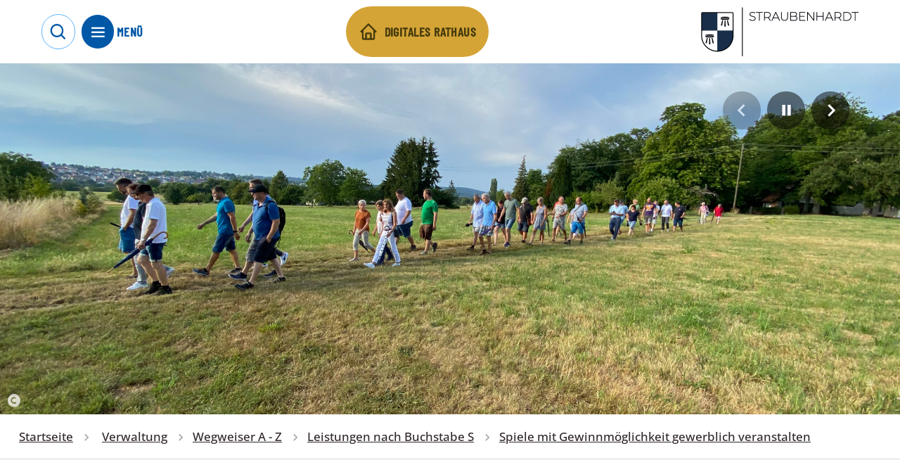

--- FILE ---
content_type: text/html; charset=utf-8
request_url: https://www.straubenhardt.de/wegweiser/leistungen/S/spiele-mit-gewinnmoglichkeit-gewerblich-veranstalten-id_1947/
body_size: 19054
content:
<!doctype html>
<html data-n-head-ssr lang="de" data-n-head="%7B%22lang%22:%7B%22ssr%22:%22de%22%7D%7D">
  <head >
    <title>Gemeinde Straubenhardt:  Spiele mit Gewinnmöglichkeit gewerblich veranstalten</title><meta data-n-head="ssr" name="format-detection" content="telephone=no"><meta data-n-head="ssr" name="viewport" content="width=device-width"><meta data-n-head="ssr" name="apple-mobile-web-app-capable" content="yes"><meta data-n-head="ssr" name="msapplication-TileColor" content="#0058A7"><meta data-n-head="ssr" name="msapplication-TileImage" content="/meta/mstile-144x144.png"><meta data-n-head="ssr" name="msapplication-config" content="/browserconfig.xml"><meta data-n-head="ssr" name="mobile-web-app-capable" content="yes"><meta data-n-head="ssr" name="theme-color" content="#0058A7"><meta data-n-head="ssr" name="application-name"><meta data-n-head="ssr" name="apple-mobile-web-app-capable" content="yes"><meta data-n-head="ssr" name="apple-mobile-web-app-status-bar-style" content="black-translucent"><meta data-n-head="ssr" name="apple-mobile-web-app-title"><meta data-n-head="ssr" data-hid="viewport" name="viewport" content="width=device-width, initial-scale=1"><meta data-n-head="ssr" data-hid="charset" charset="utf-8"><meta data-n-head="ssr" data-hid="author" name="author" content="Bürgermeisteramt Gemeinde "><meta data-n-head="ssr" data-hid="og:type" name="og:type" property="og:type" content="website"><meta data-n-head="ssr" data-hid="og:site_name" name="og:site_name" property="og:site_name" content="Gemeinde Straubenhardt im Enzkreis"><meta data-n-head="ssr" data-hid="og:image" name="og:image" content="https://www.straubenhardt.de/cms-images/route/neuer_GR_hell_820211_1756298781.png?w=1200&amp;h=630&amp;fit=crop"><meta data-n-head="ssr" data-hid="og:title" name="og:title" content="Gemeinde Straubenhardt:  Spiele mit Gewinnmöglichkeit gewerblich veranstalten"><meta data-n-head="ssr" data-hid="description" name="description" content=""><meta data-n-head="ssr" data-hid="og:description" name="og:description" content=""><link data-n-head="ssr" rel="search" type="application/opensearchdescription+xml" title="www..de durchsuchen" href="/opensearch.xml" data-hid="opensearch"><link data-n-head="ssr" rel="apple-touch-icon" sizes="57x57" href="/meta/apple-touch-icon-57x57.png"><link data-n-head="ssr" rel="apple-touch-icon" sizes="60x60" href="/meta/apple-touch-icon-60x60.png"><link data-n-head="ssr" rel="apple-touch-icon" sizes="72x72" href="/meta/apple-touch-icon-72x72.png"><link data-n-head="ssr" rel="apple-touch-icon" sizes="76x76" href="/meta/apple-touch-icon-76x76.png"><link data-n-head="ssr" rel="apple-touch-icon" sizes="114x114" href="/meta/apple-touch-icon-114x114.png"><link data-n-head="ssr" rel="apple-touch-icon" sizes="120x120" href="/meta/apple-touch-icon-120x120.png"><link data-n-head="ssr" rel="apple-touch-icon" sizes="144x144" href="/meta/apple-touch-icon-144x144.png"><link data-n-head="ssr" rel="apple-touch-icon" sizes="152x152" href="/meta/apple-touch-icon-152x152.png"><link data-n-head="ssr" rel="apple-touch-icon" sizes="167x167" href="/meta/apple-touch-icon-167x167.png"><link data-n-head="ssr" rel="apple-touch-icon" sizes="180x180" href="/meta/apple-touch-icon-180x180.png"><link data-n-head="ssr" rel="apple-touch-icon" sizes="1024x1024" href="/meta/apple-touch-icon-1024x1024.png"><link data-n-head="ssr" rel="apple-touch-startup-image" media="(device-width: 320px) and (device-height: 568px) and (-webkit-device-pixel-ratio: 2) and (orientation: portrait)" href="/meta/apple-touch-startup-image-640x1136.png"><link data-n-head="ssr" rel="apple-touch-startup-image" media="(device-width: 320px) and (device-height: 568px) and (-webkit-device-pixel-ratio: 2) and (orientation: landscape)" href="/meta/apple-touch-startup-image-1136x640.png"><link data-n-head="ssr" rel="apple-touch-startup-image" media="(device-width: 375px) and (device-height: 667px) and (-webkit-device-pixel-ratio: 2) and (orientation: portrait)" href="/meta/apple-touch-startup-image-750x1334.png"><link data-n-head="ssr" rel="apple-touch-startup-image" media="(device-width: 375px) and (device-height: 667px) and (-webkit-device-pixel-ratio: 2) and (orientation: landscape)" href="/meta/apple-touch-startup-image-1334x750.png"><link data-n-head="ssr" rel="apple-touch-startup-image" media="(device-width: 375px) and (device-height: 812px) and (-webkit-device-pixel-ratio: 3) and (orientation: portrait)" href="/meta/apple-touch-startup-image-1125x2436.png"><link data-n-head="ssr" rel="apple-touch-startup-image" media="(device-width: 375px) and (device-height: 812px) and (-webkit-device-pixel-ratio: 3) and (orientation: landscape)" href="/meta/apple-touch-startup-image-2436x1125.png"><link data-n-head="ssr" rel="apple-touch-startup-image" media="(device-width: 390px) and (device-height: 844px) and (-webkit-device-pixel-ratio: 3) and (orientation: portrait)" href="/meta/apple-touch-startup-image-1170x2532.png"><link data-n-head="ssr" rel="apple-touch-startup-image" media="(device-width: 390px) and (device-height: 844px) and (-webkit-device-pixel-ratio: 3) and (orientation: landscape)" href="/meta/apple-touch-startup-image-2532x1170.png"><link data-n-head="ssr" rel="apple-touch-startup-image" media="(device-width: 414px) and (device-height: 896px) and (-webkit-device-pixel-ratio: 2) and (orientation: portrait)" href="/meta/apple-touch-startup-image-828x1792.png"><link data-n-head="ssr" rel="apple-touch-startup-image" media="(device-width: 414px) and (device-height: 896px) and (-webkit-device-pixel-ratio: 2) and (orientation: landscape)" href="/meta/apple-touch-startup-image-1792x828.png"><link data-n-head="ssr" rel="apple-touch-startup-image" media="(device-width: 414px) and (device-height: 896px) and (-webkit-device-pixel-ratio: 3) and (orientation: portrait)" href="/meta/apple-touch-startup-image-1242x2688.png"><link data-n-head="ssr" rel="apple-touch-startup-image" media="(device-width: 414px) and (device-height: 896px) and (-webkit-device-pixel-ratio: 3) and (orientation: landscape)" href="/meta/apple-touch-startup-image-2688x1242.png"><link data-n-head="ssr" rel="apple-touch-startup-image" media="(device-width: 414px) and (device-height: 736px) and (-webkit-device-pixel-ratio: 3) and (orientation: portrait)" href="/meta/apple-touch-startup-image-1242x2208.png"><link data-n-head="ssr" rel="apple-touch-startup-image" media="(device-width: 414px) and (device-height: 736px) and (-webkit-device-pixel-ratio: 3) and (orientation: landscape)" href="/meta/apple-touch-startup-image-2208x1242.png"><link data-n-head="ssr" rel="apple-touch-startup-image" media="(device-width: 428px) and (device-height: 926px) and (-webkit-device-pixel-ratio: 3) and (orientation: portrait)" href="/meta/apple-touch-startup-image-1284x2778.png"><link data-n-head="ssr" rel="apple-touch-startup-image" media="(device-width: 428px) and (device-height: 926px) and (-webkit-device-pixel-ratio: 3) and (orientation: landscape)" href="/meta/apple-touch-startup-image-2778x1284.png"><link data-n-head="ssr" rel="apple-touch-startup-image" media="(device-width: 768px) and (device-height: 1024px) and (-webkit-device-pixel-ratio: 2) and (orientation: portrait)" href="/meta/apple-touch-startup-image-1536x2048.png"><link data-n-head="ssr" rel="apple-touch-startup-image" media="(device-width: 768px) and (device-height: 1024px) and (-webkit-device-pixel-ratio: 2) and (orientation: landscape)" href="/meta/apple-touch-startup-image-2048x1536.png"><link data-n-head="ssr" rel="apple-touch-startup-image" media="(device-width: 810px) and (device-height: 1080px) and (-webkit-device-pixel-ratio: 2) and (orientation: portrait)" href="/meta/apple-touch-startup-image-1620x2160.png"><link data-n-head="ssr" rel="apple-touch-startup-image" media="(device-width: 810px) and (device-height: 1080px) and (-webkit-device-pixel-ratio: 2) and (orientation: landscape)" href="/meta/apple-touch-startup-image-2160x1620.png"><link data-n-head="ssr" rel="apple-touch-startup-image" media="(device-width: 834px) and (device-height: 1194px) and (-webkit-device-pixel-ratio: 2) and (orientation: portrait)" href="/meta/apple-touch-startup-image-1668x2388.png"><link data-n-head="ssr" rel="apple-touch-startup-image" media="(device-width: 834px) and (device-height: 1194px) and (-webkit-device-pixel-ratio: 2) and (orientation: landscape)" href="/meta/apple-touch-startup-image-2388x1668.png"><link data-n-head="ssr" rel="apple-touch-startup-image" media="(device-width: 834px) and (device-height: 1112px) and (-webkit-device-pixel-ratio: 2) and (orientation: portrait)" href="/meta/apple-touch-startup-image-1668x2224.png"><link data-n-head="ssr" rel="apple-touch-startup-image" media="(device-width: 834px) and (device-height: 1112px) and (-webkit-device-pixel-ratio: 2) and (orientation: landscape)" href="/meta/apple-touch-startup-image-2224x1668.png"><link data-n-head="ssr" rel="apple-touch-startup-image" media="(device-width: 1024px) and (device-height: 1366px) and (-webkit-device-pixel-ratio: 2) and (orientation: portrait)" href="/meta/apple-touch-startup-image-2048x2732.png"><link data-n-head="ssr" rel="apple-touch-startup-image" media="(device-width: 1024px) and (device-height: 1366px) and (-webkit-device-pixel-ratio: 2) and (orientation: landscape)" href="/meta/apple-touch-startup-image-2732x2048.png"><link data-n-head="ssr" rel="icon" type="image/x-icon" href="/meta/favicon.ico"><link data-n-head="ssr" rel="icon" type="image/png" sizes="16x16" href="/meta/favicon-16x16.png"><link data-n-head="ssr" rel="icon" type="image/png" sizes="32x32" href="/meta/favicon-32x32.png"><link data-n-head="ssr" rel="icon" type="image/png" sizes="48x48" href="/meta/favicon-48x48.png"><link data-n-head="ssr" rel="manifest" href="/manifest.webmanifest"><link data-n-head="ssr" data-hid="shortcut-icon" rel="shortcut icon" href="/favicon.ico"><script data-n-head="ssr" src="/js/iframeresizer.contentwindow.js"></script><link rel="preload" href="/_nuxt/b68b1ac.modern.js" as="script"><link rel="preload" href="/_nuxt/9ba0348.modern.js" as="script"><link rel="preload" href="/_nuxt/css/262b450.css" as="style"><link rel="preload" href="/_nuxt/f884f7b.modern.js" as="script"><link rel="preload" href="/_nuxt/css/1f258c9.css" as="style"><link rel="preload" href="/_nuxt/8e646b6.modern.js" as="script"><link rel="preload" href="/_nuxt/fonts/boxicons.65a8ce5.eot" as="font" type="font/eot" crossorigin><link rel="preload" href="/_nuxt/fonts/boxicons.d12afc3.woff" as="font" type="font/woff" crossorigin><link rel="preload" href="/_nuxt/fonts/boxicons.df635aa.woff2" as="font" type="font/woff2" crossorigin><link rel="preload" href="/_nuxt/fonts/boxicons.db9ddb1.ttf" as="font" type="font/ttf" crossorigin><link rel="preload" href="/_nuxt/5cc0006.modern.js" as="script"><link rel="stylesheet" href="/_nuxt/css/262b450.css"><link rel="stylesheet" href="/_nuxt/css/1f258c9.css">
  </head>
  <body >
    <div data-server-rendered="true" id="__nuxt"><div id="__layout"><div><div id="accessibility"><nav id="accessibilitynav" aria-label="Menü zur Barrierefreiheit"><ul><li><a href="#">
					Menü zur Barrierefreiheit überspringen
				</a></li> <li><a href="#help" accesskey="1">
					Bedienhilfe
				</a> <div id="accessibilityhelp" class="container"><div class="flex flex-wrap"><div class="w-full md:w-1/2 px-4 py-4"><ul><li>
									[key] + 1:
									<span class="font-bold">Bedienhilfe</span></li> <li>
									[key] + 2:
									<span class="font-bold">direkt zur Suche</span></li> <li>
									[key] + 3:
									<span class="font-bold">direkt zum Menü</span></li> <li>
									[key] + 4:
									<span class="font-bold">direkt zum Inhalt</span></li> <li>
									[key] + 5:
									<span class="font-bold">Seitenanfang</span></li> <li>
									[key] + 6:
									<span class="font-bold">Kontaktinformationen</span></li> <li>
									[key] + 7:
									<span class="font-bold">Kontaktformular</span></li> <li>
									[key] + 8:
									<span class="font-bold">Startseite</span></li></ul> <p><span class="font-bold">[key]</span>
								steht für die Tastenkombination, welche Sie drücken müssen, um
								auf die
								<span class="font-bold">accesskeys</span>
								Ihres Browsers Zugriff zu erhalten.
							</p> <p>
								Windows:
								<br>
								Chrome, Safari, IE:
								<span class="font-bold">[alt]</span>
								, Firefox:
								<span class="font-bold">[alt][shift]</span></p> <p>
								MacOS:
								<br>
								Chrome, Firefox, Safari:
								<span class="font-bold">[ctrl][alt]</span></p></div> <div class="w-full md:w-1/2 px-4 py-4"><div class="flex flex-wrap -mx-4 -my-4"><div class="w-full md:w-1/2 px-4 py-4"><p>
										Zwischen den Links können Sie mit der
										<span class="font-bold">Tab</span>
										-Taste wechseln.
									</p> <p>
										Karteireiter, Tabmenüs und Galerien in der Randspalte
										wechseln Sie mit den
										<span class="font-bold">Pfeil</span>
										-Tasten.
									</p></div> <div class="w-full md:w-1/2 px-4 py-4"><p>
										Einen Link aufrufen können Sie über die
										<span class="font-bold">Enter/Return</span>
										-Taste.
									</p> <p>
										Denn Zoomfaktor der Seite können Sie über
										<span class="font-bold">Strg +/-</span>
										einstellen.
									</p></div> <nav aria-label="Weitere Links zum Thema Barrierefreiheit" class="px-4 py-4"><hr> <ul class="flex-column"><li><a href="/barrierefreiheit/">
												Erklärung zur Barrierefreiheit
											</a></li> <li><a href="/leichte-sprache/">
												Unsere Website in leichter Sprache
											</a></li> <li><a href="/seitenbedienung/">
												Seitenbedienung
											</a></li> <li><a href="/fehler-melden/">
												Fehler melden
											</a></li></ul></nav></div></div></div></div></li> <li><a href="#gotosearch" accesskey="2">
					direkt zur Suche
				</a></li> <li><a href="#nav" accesskey="3">
					direkt zum Menü
				</a></li> <li><a href="#content" accesskey="4">
					direkt zum Inhalt
				</a></li> <li><a href="#top" id="top" accesskey="5">
					Seitenanfang
				</a></li> <li><a href="/impressum/" accesskey="6">
					Kontaktinformationen
				</a></li> <li><a href="/kontakt/" accesskey="7">
					Kontaktformular
				</a></li> <li><a href="/" accesskey="8">
					Startseite
				</a></li></ul></nav> <div aria-hidden="true" class="fixed inset-0 transition-opacity z-50 invisible"><div class="absolute inset-0 bg-dark-500 opacity-75"></div></div></div> <div data-fetch-key="TheHeader:0"><div class="global-header-container relative"><header class="global-header"><div class="px-2 sm:px-4 md:px-6 bg-white"><div class="flex flex-wrap items-center"><div class="sm:flex-shrink sm:w-auto"><div class="global-header__trigger-container"><button aria-label="Suche öffnen" class="global-header__trigger-search block"><span aria-hidden="true" class="nk-icon bx align-middle inline-block bx-search text-lg group-hover:text-current group-focus:text-current"></span></button> <div class="flex items-center"><button aria-label="Menü öffnen" aria-expanded="false" class="global-header__trigger-menu block"><span aria-hidden="true" class="nk-icon bx align-middle inline-block bx-menu text-lg group-hover:text-current group-focus:text-current"></span></button> <span class="font-semibold uppercase font-display text-primary-500 tracking-wider hidden sm:inline-block">
										Menü
									</span></div></div> <div class="global-menu-wrapper flex flex-col" style="display:none;"><div class="border-t border-primary-800 border-opacity-25 overflow-x-hidden p-4 md:p-6"><p class="uppercase text-md tracking-wide font-display font-medium nk-paragraph group-hover:text-current group-focus:text-current">
											Menü
										</p> <div class="global-menu-container overflow-y-auto overflow-x-hidden"><ul role="menu" class="global-menu w-full text-primary-800 list-none"><li role="menuitem" class="global-menu__item rfs-text-xl font-display py-3 border-b-2 border-primary-800 border-opacity-25"><button aria-label="Verwaltung: Öffnet eine Liste mit 5 Unterelementen" aria-expanded="false" class="global-menu__link flex font-medium justify-between items-center w-full focus:outline-none focus-visible:outline-none">
				Verwaltung

				<span aria-hidden="true" class="nk-icon bx align-middle inline-block bx-chevron-down text-sub-lg group-hover:text-current group-focus:text-current"></span></button> <div class="sub-menu" style="display:none;"><ul role="menu" class="list-none"><li role="menuitem" class="sub-menu__item w-full py-3 border-b-2 border-light-600 border-opacity-25"><button aria-label="Aktuelles Öffnet eine Liste mit 6 Unterelementen" aria-expanded="false" class="sub-menu__link font-medium rfs-text-lg flex items-center text-left justify-between focus:outline-none focus-visible:outline-none w-full">
							Aktuelles

							<span><span aria-hidden="true" class="nk-icon bx align-middle inline-block bx-chevron-down text-sub-lg group-hover:text-current group-focus:text-current"></span></span></button> <div class="sub-menu__link-list py-3" style="display:none;"><ul role="menu" class="list-none space-y-1"><li role="menuitem"><a href="/rathausnachrichten/" aria-label="Aktuelle Meldungen" class="nav-item rfs-text-md">
										Aktuelle Meldungen
									</a></li><li role="menuitem"><a href="/amtsblatt/" aria-label="Amtsblatt" class="nav-item rfs-text-md">
										Amtsblatt
									</a></li><li role="menuitem"><a href="/ausschreibungen/" aria-label="Ausschreibungen" class="nav-item rfs-text-md">
										Ausschreibungen
									</a></li><li role="menuitem"><a href="/bauleitplanung/" aria-label="Bauleitplanung" class="nav-item rfs-text-md">
										Bauleitplanung
									</a></li><li role="menuitem"><a href="/stellenangebote/" aria-label="Stellenangebote" class="nav-item rfs-text-md">
										Stellenangebote
									</a></li><li role="menuitem"><a href="/wahl/" aria-label="Wahlen" class="nav-item rfs-text-md">
										Wahlen
									</a></li></ul></div></li><li role="menuitem" class="sub-menu__item w-full py-3 border-b-2 border-light-600 border-opacity-25"><button aria-label="Rathaus Öffnet eine Liste mit 4 Unterelementen" aria-expanded="false" class="sub-menu__link font-medium rfs-text-lg flex items-center text-left justify-between focus:outline-none focus-visible:outline-none w-full">
							Rathaus

							<span><span aria-hidden="true" class="nk-icon bx align-middle inline-block bx-chevron-down text-sub-lg group-hover:text-current group-focus:text-current"></span></span></button> <div class="sub-menu__link-list py-3" style="display:none;"><ul role="menu" class="list-none space-y-1"><li role="menuitem"><a href="/wegweiser/buergermeister/" aria-label="Bürgermeister" class="nav-item rfs-text-md">
										Bürgermeister
									</a></li><li role="menuitem"><a href="/wegweiser/fachbereiche/burgerburo-id_6045831" aria-label="Bürgerbüro" class="nav-item rfs-text-md">
										Bürgerbüro
									</a></li><li role="menuitem"><a href="/wegweiser/fachbereiche/" aria-label="Fachbereiche" class="nav-item rfs-text-md">
										Fachbereiche
									</a></li><li role="menuitem"><a href="/wegweiser/mitarbeiter/" aria-label="Mitarbeiter*innen A-Z" class="nav-item rfs-text-md">
										Mitarbeiter*innen A-Z
									</a></li></ul></div></li><li role="menuitem" class="sub-menu__item w-full py-3 border-b-2 border-light-600 border-opacity-25"><button aria-label="Service Öffnet eine Liste mit 7 Unterelementen" aria-expanded="false" class="sub-menu__link font-medium rfs-text-lg flex items-center text-left justify-between focus:outline-none focus-visible:outline-none w-full">
							Service

							<span><span aria-hidden="true" class="nk-icon bx align-middle inline-block bx-chevron-down text-sub-lg group-hover:text-current group-focus:text-current"></span></span></button> <div class="sub-menu__link-list py-3" style="display:none;"><ul role="menu" class="list-none space-y-1"><li role="menuitem"><a href="/wegweiser/" aria-current="page" aria-label="Was erledige ich wo?" class="nav-item rfs-text-md is-active">
										Was erledige ich wo?
									</a></li><li role="menuitem"><a href="/wegweiser/formulare/" aria-label="Formulare &amp; Onlinedienste" class="nav-item rfs-text-md">
										Formulare &amp; Onlinedienste
									</a></li><li role="menuitem"><a href="/ortsrecht/" aria-label="Ortsrecht" class="nav-item rfs-text-md">
										Ortsrecht
									</a></li><li role="menuitem"><a href="/kummerkasten/" aria-label="Kummerkasten" class="nav-item rfs-text-md">
										Kummerkasten
									</a></li><li role="menuitem"><a href="/schadensmeldung/" aria-label="Schadensmeldung" class="nav-item rfs-text-md">
										Schadensmeldung
									</a></li><li role="menuitem"><a href="/kontakt/" aria-label="Kontakformular" class="nav-item rfs-text-md">
										Kontakformular
									</a></li><li role="menuitem"><a href="/brennholz/" aria-label="Online-Brennholzbestellung" class="nav-item rfs-text-md">
										Online-Brennholzbestellung
									</a></li></ul></div></li><li role="menuitem" class="sub-menu__item w-full py-3 border-b-2 border-light-600 border-opacity-25"><button aria-label="Gemeinderat Öffnet eine Liste mit 4 Unterelementen" aria-expanded="false" class="sub-menu__link font-medium rfs-text-lg flex items-center text-left justify-between focus:outline-none focus-visible:outline-none w-full">
							Gemeinderat

							<span><span aria-hidden="true" class="nk-icon bx align-middle inline-block bx-chevron-down text-sub-lg group-hover:text-current group-focus:text-current"></span></span></button> <div class="sub-menu__link-list py-3" style="display:none;"><ul role="menu" class="list-none space-y-1"><li role="menuitem"><a aria-label="Ratsinformationssystem, Link zu: straubenhardt.ratsinfomanagement.net aufrufen" href="https://straubenhardt.ratsinfomanagement.net/" target="_blank" rel="noopener" class="nav-item rfs-text-md">
										Ratsinformationssystem
									</a></li><li role="menuitem"><a href="/ratsmitglieder/" aria-label="Mitglieder" class="nav-item rfs-text-md">
										Mitglieder
									</a></li><li role="menuitem"><a aria-label="Termine, Link zu: straubenhardt.ratsinfomanagement.net aufrufen" href="https://straubenhardt.ratsinfomanagement.net/termine" target="_blank" rel="noopener" class="nav-item rfs-text-md">
										Termine
									</a></li><li role="menuitem"><a href="/ratsnachrichten/" aria-label="Berichte" class="nav-item rfs-text-md">
										Berichte
									</a></li></ul></div></li><li role="menuitem" class="sub-menu__item w-full py-3 border-b-2 border-light-600 border-opacity-25"><button aria-label="Jugendgemeinderat Öffnet eine Liste mit 2 Unterelementen" aria-expanded="false" class="sub-menu__link font-medium rfs-text-lg flex items-center text-left justify-between focus:outline-none focus-visible:outline-none w-full">
							Jugendgemeinderat

							<span><span aria-hidden="true" class="nk-icon bx align-middle inline-block bx-chevron-down text-sub-lg group-hover:text-current group-focus:text-current"></span></span></button> <div class="sub-menu__link-list py-3" style="display:none;"><ul role="menu" class="list-none space-y-1"><li role="menuitem"><a href="/jugendgemeinderat/" aria-label="Mitglieder" class="nav-item rfs-text-md">
										Mitglieder
									</a></li><li role="menuitem"><a href="/jgnachrichten/" aria-label="Aus unserer Arbeit" class="nav-item rfs-text-md">
										Aus unserer Arbeit
									</a></li></ul></div></li></ul></div></li><li role="menuitem" class="global-menu__item rfs-text-xl font-display py-3 border-b-2 border-primary-800 border-opacity-25"><button aria-label="Gemeindeleben: Öffnet eine Liste mit 7 Unterelementen" aria-expanded="false" class="global-menu__link flex font-medium justify-between items-center w-full focus:outline-none focus-visible:outline-none">
				Gemeindeleben

				<span aria-hidden="true" class="nk-icon bx align-middle inline-block bx-chevron-down text-sub-lg group-hover:text-current group-focus:text-current"></span></button> <div class="sub-menu" style="display:none;"><ul role="menu" class="list-none"><li role="menuitem" class="sub-menu__item w-full py-3 border-b-2 border-light-600 border-opacity-25"><a href="/gemeindeleben/" aria-label="Auf einen Blick" class="sub-menu__link font-medium rfs-text-lg flex items-center text-left justify-between focus:outline-none focus-visible:outline-none w-full">
							Auf einen Blick
						</a> <!----></li><li role="menuitem" class="sub-menu__item w-full py-3 border-b-2 border-light-600 border-opacity-25"><button aria-label="Soziales &amp; Gemeinschaft Öffnet eine Liste mit 7 Unterelementen" aria-expanded="false" class="sub-menu__link font-medium rfs-text-lg flex items-center text-left justify-between focus:outline-none focus-visible:outline-none w-full">
							Soziales &amp; Gemeinschaft

							<span><span aria-hidden="true" class="nk-icon bx align-middle inline-block bx-chevron-down text-sub-lg group-hover:text-current group-focus:text-current"></span></span></button> <div class="sub-menu__link-list py-3" style="display:none;"><ul role="menu" class="list-none space-y-1"><li role="menuitem"><a href="/50-jahre/" aria-label="50 Jahre Straubenhardt" class="nav-item rfs-text-md">
										50 Jahre Straubenhardt
									</a></li><li role="menuitem"><a href="/vereine/" aria-label="Vereine" class="nav-item rfs-text-md">
										Vereine
									</a></li><li role="menuitem"><a href="/gesundheit-soziales/" aria-label="Gesundheit &amp; Pflege" class="nav-item rfs-text-md">
										Gesundheit &amp; Pflege
									</a></li><li role="menuitem"><a href="/kirchen/" aria-label="Kirchen" class="nav-item rfs-text-md">
										Kirchen
									</a></li><li role="menuitem"><a href="/hoffnungshaeuser/" aria-label="Hoffnungshäuser" class="nav-item rfs-text-md">
										Hoffnungshäuser
									</a></li><li role="menuitem"><a href="/buergerengagement/" aria-label="Bürgerengagement" class="nav-item rfs-text-md">
										Bürgerengagement
									</a></li><li role="menuitem"><a href="/buergerstiftung/" aria-label="Bürgerstiftung" class="nav-item rfs-text-md">
										Bürgerstiftung
									</a></li></ul></div></li><li role="menuitem" class="sub-menu__item w-full py-3 border-b-2 border-light-600 border-opacity-25"><button aria-label="Informatives Öffnet eine Liste mit 4 Unterelementen" aria-expanded="false" class="sub-menu__link font-medium rfs-text-lg flex items-center text-left justify-between focus:outline-none focus-visible:outline-none w-full">
							Informatives

							<span><span aria-hidden="true" class="nk-icon bx align-middle inline-block bx-chevron-down text-sub-lg group-hover:text-current group-focus:text-current"></span></span></button> <div class="sub-menu__link-list py-3" style="display:none;"><ul role="menu" class="list-none space-y-1"><li role="menuitem"><a href="/grillplaetze/" aria-label="Grillplätze" class="nav-item rfs-text-md">
										Grillplätze
									</a></li><li role="menuitem"><a href="/fairtrade/" aria-label="Fairtrade Gemeinde" class="nav-item rfs-text-md">
										Fairtrade Gemeinde
									</a></li><li role="menuitem"><a href="/feuerwehr-polizei/" aria-label="Feuerwehr &amp; Polizei" class="nav-item rfs-text-md">
										Feuerwehr &amp; Polizei
									</a></li><li role="menuitem"><a href="/friedhoefe/" aria-label="Friedhöfe" class="nav-item rfs-text-md">
										Friedhöfe
									</a></li></ul></div></li><li role="menuitem" class="sub-menu__item w-full py-3 border-b-2 border-light-600 border-opacity-25"><button aria-label="Bildung, Familie und Kultur Öffnet eine Liste mit 6 Unterelementen" aria-expanded="false" class="sub-menu__link font-medium rfs-text-lg flex items-center text-left justify-between focus:outline-none focus-visible:outline-none w-full">
							Bildung, Familie und Kultur

							<span><span aria-hidden="true" class="nk-icon bx align-middle inline-block bx-chevron-down text-sub-lg group-hover:text-current group-focus:text-current"></span></span></button> <div class="sub-menu__link-list py-3" style="display:none;"><ul role="menu" class="list-none space-y-1"><li role="menuitem"><a href="/kinderbetreuung/" aria-label="Kinderbetreuung" class="nav-item rfs-text-md">
										Kinderbetreuung
									</a></li><li role="menuitem"><a href="/schulen/" aria-label="Schulen" class="nav-item rfs-text-md">
										Schulen
									</a></li><li role="menuitem"><a href="/ferienprogramm/" aria-label="Sommerferienprogramm" class="nav-item rfs-text-md">
										Sommerferienprogramm
									</a></li><li role="menuitem"><a href="/jugendangebote/" aria-label="Jugendtreffs" class="nav-item rfs-text-md">
										Jugendtreffs
									</a></li><li role="menuitem"><a href="/buecherei/" aria-label="Büchereien" class="nav-item rfs-text-md">
										Büchereien
									</a></li><li role="menuitem"><a href="/spielplaetze/" aria-label="Spielplätze" class="nav-item rfs-text-md">
										Spielplätze
									</a></li></ul></div></li><li role="menuitem" class="sub-menu__item w-full py-3 border-b-2 border-light-600 border-opacity-25"><button aria-label="Bauen &amp; Wohnen Öffnet eine Liste mit 6 Unterelementen" aria-expanded="false" class="sub-menu__link font-medium rfs-text-lg flex items-center text-left justify-between focus:outline-none focus-visible:outline-none w-full">
							Bauen &amp; Wohnen

							<span><span aria-hidden="true" class="nk-icon bx align-middle inline-block bx-chevron-down text-sub-lg group-hover:text-current group-focus:text-current"></span></span></button> <div class="sub-menu__link-list py-3" style="display:none;"><ul role="menu" class="list-none space-y-1"><li role="menuitem"><a href="/wasserablesung/" aria-label="Wasserablesung" class="nav-item rfs-text-md">
										Wasserablesung
									</a></li><li role="menuitem"><a href="/ortskernsanierung/" aria-label="Ortskernsanierung" class="nav-item rfs-text-md">
										Ortskernsanierung
									</a></li><li role="menuitem"><a href="/haus-und-garten/" aria-label="Haus &amp; Garten" class="nav-item rfs-text-md">
										Haus &amp; Garten
									</a></li><li role="menuitem"><a href="/abfallkalender/" aria-label="Abfallentsorgung" class="nav-item rfs-text-md">
										Abfallentsorgung
									</a></li><li role="menuitem"><a href="/versorgung/" aria-label="Strom, Gas, Wasser, Wärme" class="nav-item rfs-text-md">
										Strom, Gas, Wasser, Wärme
									</a></li><li role="menuitem"><a href="/klima-umwelt/" aria-label="Klima, Umwelt, Energie" class="nav-item rfs-text-md">
										Klima, Umwelt, Energie
									</a></li></ul></div></li><li role="menuitem" class="sub-menu__item w-full py-3 border-b-2 border-light-600 border-opacity-25"><button aria-label="Veranstaltungen Öffnet eine Liste mit 2 Unterelementen" aria-expanded="false" class="sub-menu__link font-medium rfs-text-lg flex items-center text-left justify-between focus:outline-none focus-visible:outline-none w-full">
							Veranstaltungen

							<span><span aria-hidden="true" class="nk-icon bx align-middle inline-block bx-chevron-down text-sub-lg group-hover:text-current group-focus:text-current"></span></span></button> <div class="sub-menu__link-list py-3" style="display:none;"><ul role="menu" class="list-none space-y-1"><li role="menuitem"><a href="/veranstaltungen/" aria-label="Veranstaltungskalender" class="nav-item rfs-text-md">
										Veranstaltungskalender
									</a></li><li role="menuitem"><a href="/veranstaltungseintrag/" aria-label="Veranstaltung eintragen" class="nav-item rfs-text-md">
										Veranstaltung eintragen
									</a></li></ul></div></li><li role="menuitem" class="sub-menu__item w-full py-3 border-b-2 border-light-600 border-opacity-25"><button aria-label="Kleinanzeigen Öffnet eine Liste mit 2 Unterelementen" aria-expanded="false" class="sub-menu__link font-medium rfs-text-lg flex items-center text-left justify-between focus:outline-none focus-visible:outline-none w-full">
							Kleinanzeigen

							<span><span aria-hidden="true" class="nk-icon bx align-middle inline-block bx-chevron-down text-sub-lg group-hover:text-current group-focus:text-current"></span></span></button> <div class="sub-menu__link-list py-3" style="display:none;"><ul role="menu" class="list-none space-y-1"><li role="menuitem"><a href="/pinnwand/" aria-label="Angebote &amp; Gesuche" class="nav-item rfs-text-md">
										Angebote &amp; Gesuche
									</a></li><li role="menuitem"><a href="/pinnwand/eintrag/" aria-label="Anzeige inserieren" class="nav-item rfs-text-md">
										Anzeige inserieren
									</a></li></ul></div></li></ul></div></li><li role="menuitem" class="global-menu__item rfs-text-xl font-display py-3 border-b-2 border-primary-800 border-opacity-25"><button aria-label="Wirtschaft: Öffnet eine Liste mit 2 Unterelementen" aria-expanded="false" class="global-menu__link flex font-medium justify-between items-center w-full focus:outline-none focus-visible:outline-none">
				Wirtschaft

				<span aria-hidden="true" class="nk-icon bx align-middle inline-block bx-chevron-down text-sub-lg group-hover:text-current group-focus:text-current"></span></button> <div class="sub-menu" style="display:none;"><ul role="menu" class="list-none"><li role="menuitem" class="sub-menu__item w-full py-3 border-b-2 border-light-600 border-opacity-25"><button aria-label="Informatives Öffnet eine Liste mit 3 Unterelementen" aria-expanded="false" class="sub-menu__link font-medium rfs-text-lg flex items-center text-left justify-between focus:outline-none focus-visible:outline-none w-full">
							Informatives

							<span><span aria-hidden="true" class="nk-icon bx align-middle inline-block bx-chevron-down text-sub-lg group-hover:text-current group-focus:text-current"></span></span></button> <div class="sub-menu__link-list py-3" style="display:none;"><ul role="menu" class="list-none space-y-1"><li role="menuitem"><a href="/standort/" aria-label="Gewerbestandort" class="nav-item rfs-text-md">
										Gewerbestandort
									</a></li><li role="menuitem"><a href="/gewerbeflaechen/" aria-label="Gewerbeflächen" class="nav-item rfs-text-md">
										Gewerbeflächen
									</a></li><li role="menuitem"><a href="/wirtschaftsbund/" aria-label="Wirtschaftsbund" class="nav-item rfs-text-md">
										Wirtschaftsbund
									</a></li></ul></div></li><li role="menuitem" class="sub-menu__item w-full py-3 border-b-2 border-light-600 border-opacity-25"><button aria-label="Firmenverzeichnis Öffnet eine Liste mit 5 Unterelementen" aria-expanded="false" class="sub-menu__link font-medium rfs-text-lg flex items-center text-left justify-between focus:outline-none focus-visible:outline-none w-full">
							Firmenverzeichnis

							<span><span aria-hidden="true" class="nk-icon bx align-middle inline-block bx-chevron-down text-sub-lg group-hover:text-current group-focus:text-current"></span></span></button> <div class="sub-menu__link-list py-3" style="display:none;"><ul role="menu" class="list-none space-y-1"><li role="menuitem"><a href="/firmenverzeichnis/" aria-label="Branchen A - Z" class="nav-item rfs-text-md">
										Branchen A - Z
									</a></li><li role="menuitem"><a href="/geschaefte/" aria-label="Geschäfte" class="nav-item rfs-text-md">
										Geschäfte
									</a></li><li role="menuitem"><a href="/dienstleister/" aria-label="Dienstleister" class="nav-item rfs-text-md">
										Dienstleister
									</a></li><li role="menuitem"><a href="/handwerker/" aria-label="Bauen &amp; Handwerk" class="nav-item rfs-text-md">
										Bauen &amp; Handwerk
									</a></li><li role="menuitem"><a href="/firmeneintrag/" aria-label="Ihr Eintrag" class="nav-item rfs-text-md">
										Ihr Eintrag
									</a></li></ul></div></li></ul></div></li><li role="menuitem" class="global-menu__item rfs-text-xl font-display py-3 border-b-2 border-primary-800 border-opacity-25"><button aria-label="Straubenhardt: Öffnet eine Liste mit 3 Unterelementen" aria-expanded="false" class="global-menu__link flex font-medium justify-between items-center w-full focus:outline-none focus-visible:outline-none">
				Straubenhardt

				<span aria-hidden="true" class="nk-icon bx align-middle inline-block bx-chevron-down text-sub-lg group-hover:text-current group-focus:text-current"></span></button> <div class="sub-menu" style="display:none;"><ul role="menu" class="list-none"><li role="menuitem" class="sub-menu__item w-full py-3 border-b-2 border-light-600 border-opacity-25"><button aria-label="Gemeinde Öffnet eine Liste mit 6 Unterelementen" aria-expanded="false" class="sub-menu__link font-medium rfs-text-lg flex items-center text-left justify-between focus:outline-none focus-visible:outline-none w-full">
							Gemeinde

							<span><span aria-hidden="true" class="nk-icon bx align-middle inline-block bx-chevron-down text-sub-lg group-hover:text-current group-focus:text-current"></span></span></button> <div class="sub-menu__link-list py-3" style="display:none;"><ul role="menu" class="list-none space-y-1"><li role="menuitem"><a href="/portrait/" aria-label="Porträt" class="nav-item rfs-text-md">
										Porträt
									</a></li><li role="menuitem"><a href="/ortsteile/" aria-label="Ortsteile" class="nav-item rfs-text-md">
										Ortsteile
									</a></li><li role="menuitem"><a href="/geschichte/" aria-label="Ortsgeschichte" class="nav-item rfs-text-md">
										Ortsgeschichte
									</a></li><li role="menuitem"><a href="/ortsplan/" aria-label="Ortsplan" class="nav-item rfs-text-md">
										Ortsplan
									</a></li><li role="menuitem"><a href="/partnerschaft/" aria-label="Partnerschaft" class="nav-item rfs-text-md">
										Partnerschaft
									</a></li><li role="menuitem"><a href="/wilhelm-ganzhorn/" aria-label="Wilhelm Ganzhorn" class="nav-item rfs-text-md">
										Wilhelm Ganzhorn
									</a></li></ul></div></li><li role="menuitem" class="sub-menu__item w-full py-3 border-b-2 border-light-600 border-opacity-25"><button aria-label="Sehen &amp; Erleben Öffnet eine Liste mit 6 Unterelementen" aria-expanded="false" class="sub-menu__link font-medium rfs-text-lg flex items-center text-left justify-between focus:outline-none focus-visible:outline-none w-full">
							Sehen &amp; Erleben

							<span><span aria-hidden="true" class="nk-icon bx align-middle inline-block bx-chevron-down text-sub-lg group-hover:text-current group-focus:text-current"></span></span></button> <div class="sub-menu__link-list py-3" style="display:none;"><ul role="menu" class="list-none space-y-1"><li role="menuitem"><a href="/schwanner-warte/" aria-label="Schwanner Warte" class="nav-item rfs-text-md">
										Schwanner Warte
									</a></li><li role="menuitem"><a href="/wandern-walken/" aria-label="Wandern &amp; Walken" class="nav-item rfs-text-md">
										Wandern &amp; Walken
									</a></li><li role="menuitem"><a href="/radfahren-biken/" aria-label="Rad, Mountainbike" class="nav-item rfs-text-md">
										Rad, Mountainbike
									</a></li><li role="menuitem"><a href="/segelflugplatz/" aria-label="Segelflugplatz" class="nav-item rfs-text-md">
										Segelflugplatz
									</a></li><li role="menuitem"><a href="/barfusspfad/" aria-label="Barfußpfad" class="nav-item rfs-text-md">
										Barfußpfad
									</a></li><li role="menuitem"><a href="/sport-waldklimapfad/" aria-label="Sport- und Waldklimapfad" class="nav-item rfs-text-md">
										Sport- und Waldklimapfad
									</a></li></ul></div></li><li role="menuitem" class="sub-menu__item w-full py-3 border-b-2 border-light-600 border-opacity-25"><button aria-label="Gastgeber Öffnet eine Liste mit 5 Unterelementen" aria-expanded="false" class="sub-menu__link font-medium rfs-text-lg flex items-center text-left justify-between focus:outline-none focus-visible:outline-none w-full">
							Gastgeber

							<span><span aria-hidden="true" class="nk-icon bx align-middle inline-block bx-chevron-down text-sub-lg group-hover:text-current group-focus:text-current"></span></span></button> <div class="sub-menu__link-list py-3" style="display:none;"><ul role="menu" class="list-none space-y-1"><li role="menuitem"><a href="/gastronomie/" aria-label="Gastronomie" class="nav-item rfs-text-md">
										Gastronomie
									</a></li><li role="menuitem"><a href="/unterkuenfte/" aria-label="Unterkünfte" class="nav-item rfs-text-md">
										Unterkünfte
									</a></li><li role="menuitem"><a href="/angebote/" aria-label="Besondere Angebote" class="nav-item rfs-text-md">
										Besondere Angebote
									</a></li><li role="menuitem"><a href="/naturpark-schwarzwald/" aria-label="Naturpark" class="nav-item rfs-text-md">
										Naturpark
									</a></li><li role="menuitem"><a href="/albtal/" aria-label="Albtal Plus" class="nav-item rfs-text-md">
										Albtal Plus
									</a></li></ul></div></li></ul></div></li></ul></div></div> <div class="border-t border-primary-800 border-opacity-25 py-3 mt-auto px-4 md:px-6"><div class="space-x-4"><a href="https://www.facebook.com/gemeinde.straubenhardt" target="_blank" rel="noopener"><span aria-hidden="true" class="nk-icon bx align-middle inline-block bxl-facebook text-sub-xl text-primary-500 group-hover:text-current group-focus:text-current"></span></a> <a href="https://www.instagram.com/gemeindestraubenhardt/" target="_blank" rel="noopener"><span aria-hidden="true" class="nk-icon bx align-middle inline-block bxl-instagram text-sub-xl text-primary-500 group-hover:text-current group-focus:text-current"></span></a> <a href="http://www.youtube.com/channel/UC8TikJZF95zVHWVjSWwxVaA" target="_blank" rel="noopener"><span aria-hidden="true" class="nk-icon bx align-middle inline-block bxl-youtube text-sub-xl text-primary-500 group-hover:text-current group-focus:text-current"></span></a></div></div></div></div> <div class="flex-1"><div class="md:items-stretch justify-end flex flex-wrap -mx-1 items-center"><div class="mx-auto sm:py-2 hidden sm:block px-1"><button aria-label="Digitales Rathaus, E-Service Bereich öffnen" class="flex items-center global-header__trigger-eService overflow-hidden justify-center p-2 sm:p-3 w-full space-x-2"><svg xmlns="http://www.w3.org/2000/svg" width="28" height="28" viewBox="0 0 24 24" style="fill:currentColor;"><path d="M3 13h1v7c0 1.103.897 2 2 2h12c1.103 0 2-.897 2-2v-7h1a1 1 0 0 0 .707-1.707l-9-9a.999.999 0 0 0-1.414 0l-9 9A1 1 0 0 0 3 13zm7 7v-5h4v5h-4zm2-15.586 6 6V15l.001 5H16v-5c0-1.103-.897-2-2-2h-4c-1.103 0-2 .897-2 2v5H6v-9.586l6-6z"></path></svg> <span class="font-semibold uppercase font-display tracking-wider hidden md:inline-block">
											Digitales Rathaus
										</span></button></div> <div class="px-1"><a href="/" class="global-header__logo"><img src="/images/layout/logo-straubenhardt__2025.png" alt="Logo der Gemeinde Straubenhardt"></a></div></div></div></div></div> <div class="global-search" style="display:none;"><div class="global-search__body"><div class="container mx-auto"><form action="/suche/" class="global-search__form"><input name="q" id="js-global-search-input" placeholder="Suchbegriff eingeben" type="text" class="global-search__input"> <button type="submit" aria-label="Suchen" class="global-search__submit"><span aria-hidden="true" class="nk-icon bx align-middle inline-block bx-search text-xl group-hover:text-current group-focus:text-current"></span></button></form></div></div></div> <div class="border-t-2 border-light-500 eservice__wrapper bg-white shadow-md fixed w-full -z-10" style="display:none;"><div><div class="container px-4 mx-auto"><div class="flex mb-4 px-2 sm:px-4 lg:px-6 xl:px-8 gap-4 items-center"><div><p class="nk-headline nk-headline--xl rfs-text-xl group-hover:text-current group-focus:text-current"><span>
						Straubenhardt Online
					</span></p></div> <div class="flex-shrink-1 ml-auto"><button><span aria-hidden="true" class="nk-icon bx align-middle inline-block bx-x text-lg group-hover:text-current group-focus:text-current"></span></button></div></div> <div class="grid xl:grid-cols-3 md:grid-cols-2 grid-cols-1 gap-4 px-2 sm:px-4 lg:px-6 xl:px-8"><a href="https://termin-online-buchen.de/live/booking?cfid=000686000978" target="_blank" rel="noopener" class="rounded text-left xl:text-center h-6 xl:h-8 xxl:h-10 px-3 flex border border-light-500 xl:border-0 space-x-2 xl:space-y-2 xl:flex-col xl:justify-center items-center no-underline transition duration-300 ease-in-out eservice__element hover:bg-light-300"><i><svg xmlns="http://www.w3.org/2000/svg" width="36" height="36" viewBox="0 0 24 24" style="fill:#002D55;"><path d="M7 11h2v2H7zm0 4h2v2H7zm4-4h2v2h-2zm0 4h2v2h-2zm4-4h2v2h-2zm0 4h2v2h-2z"></path> <path d="M5 22h14c1.103 0 2-.897 2-2V6c0-1.103-.897-2-2-2h-2V2h-2v2H9V2H7v2H5c-1.103 0-2 .897-2 2v14c0 1.103.897 2 2 2zM19 8l.001 12H5V8h14z"></path></svg></i> <p class="nk-paragraph group-hover:text-current group-focus:text-current">
						Terminvereinbarung Bürgerbüro
					</p></a> <a href="https://express.cosvega.de/?projekt=straubenhardt&amp;karte=baustellen" target="_blank" rel="noopener" class="rounded text-left xl:text-center h-6 xl:h-8 xxl:h-10 px-3 flex border border-light-500 xl:border-0 space-x-2 xl:space-y-2 xl:flex-col xl:justify-center items-center no-underline transition duration-300 ease-in-out eservice__element hover:bg-light-300"><i><svg xmlns="http://www.w3.org/2000/svg" width="36" height="36" viewBox="0 0 24 24" style="fill:#002D55;"><path d="M13.943 2.667A1 1 0 0 0 13 2h-2a1 1 0 0 0-.943.667L4.292 19H2v2h20v-2h-2.292L13.943 2.667zM15.47 13H8.53l1.06-3h4.82l1.06 3zm-3.763-9h.586l1.412 4h-3.41l1.412-4zM7.825 15h8.35l1.412 4H6.413l1.412-4z"></path></svg></i> <p class="nk-paragraph group-hover:text-current group-focus:text-current">
						Digitale Baustellenauskunft
					</p></a> <a href="https://termin-online-buchen.de/live/booking?cfid=000686001109" target="_blank" rel="noopener" class="rounded text-left xl:text-center h-6 xl:h-8 xxl:h-10 px-3 flex border border-light-500 xl:border-0 space-x-2 xl:space-y-2 xl:flex-col xl:justify-center items-center no-underline transition duration-300 ease-in-out eservice__element hover:bg-light-300"><i><svg xmlns="http://www.w3.org/2000/svg" width="36" height="36" viewBox="0 0 24 24" style="fill:#002D55;"><path d="M8 12.052c1.995 0 3.5-1.505 3.5-3.5s-1.505-3.5-3.5-3.5-3.5 1.505-3.5 3.5 1.505 3.5 3.5 3.5zM9 13H7c-2.757 0-5 2.243-5 5v1h12v-1c0-2.757-2.243-5-5-5zm9.364-10.364L16.95 4.05C18.271 5.373 19 7.131 19 9s-.729 3.627-2.05 4.95l1.414 1.414C20.064 13.663 21 11.403 21 9s-.936-4.663-2.636-6.364z"></path> <path d="M15.535 5.464 14.121 6.88C14.688 7.445 15 8.198 15 9s-.312 1.555-.879 2.12l1.414 1.416C16.479 11.592 17 10.337 17 9s-.521-2.592-1.465-3.536z"></path></svg></i> <p class="nk-paragraph group-hover:text-current group-focus:text-current">
						Bürgermeister-Sprechstunde
					</p></a> <a href="https://www.service-bw.de/zufi/leistungen/949?plz=75334&amp;ags=08236072" target="_blank" rel="noopener" class="rounded text-left xl:text-center h-6 xl:h-8 xxl:h-10 px-3 flex border border-light-500 xl:border-0 space-x-2 xl:space-y-2 xl:flex-col xl:justify-center items-center no-underline transition duration-300 ease-in-out eservice__element hover:bg-light-300"><i><svg xmlns="http://www.w3.org/2000/svg" width="36" height="36" viewBox="0 0 24 24" style="fill:#002D55;"><path d="M9.715 12c1.151 0 2-.849 2-2s-.849-2-2-2-2 .849-2 2 .848 2 2 2z"></path> <path d="M20 4H4c-1.103 0-2 .841-2 1.875v12.25C2 19.159 2.897 20 4 20h16c1.103 0 2-.841 2-1.875V5.875C22 4.841 21.103 4 20 4zm0 14-16-.011V6l16 .011V18z"></path> <path d="M14 9h4v2h-4zm1 4h3v2h-3zm-1.57 2.536c0-1.374-1.676-2.786-3.715-2.786S6 14.162 6 15.536V16h7.43v-.464z"></path></svg></i> <p class="nk-paragraph group-hover:text-current group-focus:text-current">
						Meldebescheinigung online beantragen
					</p></a> <a title="Link zum Ratsinfosystem öffnet in neuem Fenster" href="https://straubenhardt.ratsinfomanagement.net/" target="_blank" rel="noopener" class="rounded text-left xl:text-center h-6 xl:h-8 xxl:h-10 px-3 flex border border-light-500 xl:border-0 space-x-2 xl:space-y-2 xl:flex-col xl:justify-center items-center no-underline transition duration-300 ease-in-out eservice__element hover:bg-light-300"><i><svg xmlns="http://www.w3.org/2000/svg" width="36" height="36" viewBox="0 0 24 24" style="fill:#002D55;"><path d="M9.5 12c2.206 0 4-1.794 4-4s-1.794-4-4-4-4 1.794-4 4 1.794 4 4 4zm1.5 1H8c-3.309 0-6 2.691-6 6v1h15v-1c0-3.309-2.691-6-6-6z"></path> <path d="M16.604 11.048a5.67 5.67 0 0 0 .751-3.44c-.179-1.784-1.175-3.361-2.803-4.44l-1.105 1.666c1.119.742 1.8 1.799 1.918 2.974a3.693 3.693 0 0 1-1.072 2.986l-1.192 1.192 1.618.475C18.951 13.701 19 17.957 19 18h2c0-1.789-.956-5.285-4.396-6.952z"></path></svg></i> <p class="nk-paragraph group-hover:text-current group-focus:text-current">
						Ratsinfosystem
					</p></a> <a title="Link zum Brennholz-Shop öffnet in neuem Fenster" href="https://brennholz-gemeinde-straubenhardt.de/" target="_blank" rel="noopener" class="rounded text-left xl:text-center h-6 xl:h-8 xxl:h-10 px-3 flex border border-light-500 xl:border-0 space-x-2 xl:space-y-2 xl:flex-col xl:justify-center items-center no-underline transition duration-300 ease-in-out eservice__element hover:bg-light-300"><i><svg xmlns="http://www.w3.org/2000/svg" width="36" height="36" viewBox="0 0 24 24" style="fill:#002D55;"><path d="M16.5 8c0 1.5-.5 3.5-2.9 4.3.7-1.7.8-3.4.3-5-.7-2.1-3-3.7-4.6-4.6-.4-.3-1.1.1-1 .7 0 1.1-.3 2.7-2 4.4C4.1 10 3 12.3 3 14.5 3 17.4 5 21 9 21c-4-4-1-7.5-1-7.5.8 5.9 5 7.5 7 7.5 1.7 0 5-1.2 5-6.4 0-3.1-1.3-5.5-2.4-6.9-.3-.5-1-.2-1.1.3"></path></svg></i> <p class="nk-paragraph group-hover:text-current group-focus:text-current">
						Brennholzbestellung
					</p></a> <a href="/kitavormerksystem/" class="rounded text-left xl:text-center h-6 xl:h-8 xxl:h-10 px-3 flex border border-light-500 xl:border-0 space-x-2 xl:space-y-2 xl:flex-col xl:justify-center items-center no-underline transition duration-300 ease-in-out eservice__element hover:bg-light-300"><i><svg xmlns="http://www.w3.org/2000/svg" width="36" height="36" viewBox="0 0 24 24" style="fill:#002D55;"><path d="m12.223 11.641-.223.22-.224-.22a2.224 2.224 0 0 0-3.125 0 2.13 2.13 0 0 0 0 3.07L12 18l3.349-3.289a2.13 2.13 0 0 0 0-3.07 2.225 2.225 0 0 0-3.126 0z"></path> <path d="m21.707 11.293-9-9a.999.999 0 0 0-1.414 0l-9 9A1 1 0 0 0 3 13h1v7c0 1.103.897 2 2 2h12c1.103 0 2-.897 2-2v-7h1a1 1 0 0 0 .707-1.707zM18.001 20H6v-9.585l6-6 6 6V15l.001 5z">
								&gt;
							</path></svg></i> <p class="nk-paragraph group-hover:text-current group-focus:text-current">
						Kita Anmeldung / Vormerkung
					</p></a> <a href="/kernzeitbetreuung/" class="rounded text-left xl:text-center h-6 xl:h-8 xxl:h-10 px-3 flex border border-light-500 xl:border-0 space-x-2 xl:space-y-2 xl:flex-col xl:justify-center items-center no-underline transition duration-300 ease-in-out eservice__element hover:bg-light-300"><i><svg xmlns="http://www.w3.org/2000/svg" width="36" height="36" viewBox="0 0 24 24" style="fill:#002D55;"><circle cx="12" cy="6" r="2"></circle> <path d="M14 9h-4a1 1 0 0 0-.8.4l-3 4 1.6 1.2L9 13v7h2v-4h2v4h2v-7l1.2 1.6 1.6-1.2-3-4A1 1 0 0 0 14 9z"></path></svg></i> <p class="nk-paragraph group-hover:text-current group-focus:text-current">
						Kernzeitbetreuung
					</p></a> <a href="/app/" class="rounded text-left xl:text-center h-6 xl:h-8 xxl:h-10 px-3 flex border border-light-500 xl:border-0 space-x-2 xl:space-y-2 xl:flex-col xl:justify-center items-center no-underline transition duration-300 ease-in-out eservice__element hover:bg-light-300"><i><svg xmlns="http://www.w3.org/2000/svg" width="36" height="36" viewBox="0 0 24 24" style="fill:#002D55;"><path d="m21,8.59l-5.59-5.59c-.78-.78-2.05-.78-2.83,0L3,12.59c-.78.78-.78,2.05,0,2.83l5.59,5.59c.39.39.9.58,1.41.58s1.02-.19,1.41-.58l9.59-9.59c.78-.78.78-2.05,0-2.83Zm-11,11l-5.59-5.59L14,4.41l5.59,5.59-9.58,9.59Z"></path> <path d="m8.29,14.29c-.39.39-.39,1.02,0,1.41.39.39,1.02.39,1.41,0,.39-.39.39-1.02,0-1.41-.39-.39-1.02-.39-1.41,0Z"></path> <path d="M14.29 20.29 15 21 15.71 21.71 18.71 18.71 21.71 15.71 21 15 20.29 14.29 17.29 17.29 14.29 20.29z"></path> <path d="M9.71 3.71 9 3 8.29 2.29 5.29 5.29 2.29 8.29 3 9 3.71 9.71 6.71 6.71 9.71 3.71z"></path></svg></i> <p class="nk-paragraph group-hover:text-current group-focus:text-current">
						Straubenhardt App
					</p></a></div></div> <a href="/digitales-rathaus/" class="w-full flex justify-center items-center py-3 weitere-eservice-btn fixed md:absolute bottom-0 font-semibold uppercase font-display tracking-wider no-underline"><svg xmlns="http://www.w3.org/2000/svg" width="28" height="28" viewBox="0 0 24 24" class="mr-2" style="fill:currentColor;"><path d="M3 13h1v7c0 1.103.897 2 2 2h12c1.103 0 2-.897 2-2v-7h1a1 1 0 0 0 .707-1.707l-9-9a.999.999 0 0 0-1.414 0l-9 9A1 1 0 0 0 3 13zm7 7v-5h4v5h-4zm2-15.586 6 6V15l.001 5H16v-5c0-1.103-.897-2-2-2h-4c-1.103 0-2 .897-2 2v5H6v-9.586l6-6z"></path></svg>
			Weitere E-Services im Digitalen Rathaus
		</a></div></div></header> <!----></div> <button aria-label="Digitales Rathaus, E-Service Bereich öffnen" class="global-header__trigger-eService global-header__trigger-eService--standalone flex sm:hidden"><svg xmlns="http://www.w3.org/2000/svg" width="28" height="28" viewBox="0 0 24 24" style="fill: currentColor;"><path d="M3 13h1v7c0 1.103.897 2 2 2h12c1.103 0 2-.897 2-2v-7h1a1 1 0 0 0 .707-1.707l-9-9a.999.999 0 0 0-1.414 0l-9 9A1 1 0 0 0 3 13zm7 7v-5h4v5h-4zm2-15.586 6 6V15l.001 5H16v-5c0-1.103-.897-2-2-2h-4c-1.103 0-2 .897-2 2v5H6v-9.586l6-6z"></path></svg> <span class="font-semibold uppercase font-display tracking-wider">
			Digitales Rathaus
		</span></button></div> <div class="max-w-full overflow-hidden"><section aria-label="Slider null" class="nk-carousel nk-carousel--hero-slim"><div class="client-only-placeholder"><div class="relative lg:h-40 xl:h-40 w-full bg-primary-500 overflow-hidden"></div></div></section> <nav role="navigation" aria-label="breadcrumbs" class="sh-breadcrumb px-3 py-3 container mx-auto border-b border-border"><div><ol class="sh-breadcrumb__list list-none truncate -mx-2 block"><li class="sh-breadcrumb__item rfs-text-sm py-1 px-3 inline"><a href="/" aria-current="page" class="is-active sh-breadcrumb__link text-dark-500 inline-flex items-center underline"><!---->
					Startseite
				</a></li> <li class="sh-breadcrumb__item rfs-text-sm py-1 px-3 inline"><a href="/verwaltung/" class="sh-breadcrumb__link text-dark-500 inline-flex items-center underline">
						Verwaltung
					</a></li><li class="sh-breadcrumb__item rfs-text-sm py-1 px-3 inline"><a href="/wegweiser/" aria-current="page" class="is-active sh-breadcrumb__link text-dark-500 inline-flex items-center underline">
						Wegweiser A - Z
					</a></li><li class="sh-breadcrumb__item rfs-text-sm py-1 px-3 inline"><a href="/wegweiser/leistungen/S" aria-current="page" class="is-active sh-breadcrumb__link text-dark-500 inline-flex items-center underline">
						Leistungen nach Buchstabe
					</a></li><li class="sh-breadcrumb__item rfs-text-sm py-1 px-3 inline"><a href="/wegweiser/leistungen/S/1947" class="sh-breadcrumb__link text-dark-500 inline-flex items-center underline">
						Ansprechpartner &amp; Informatives
					</a></li></ol></div></nav> <div class="container px-4 mx-auto"><div data-sticky-container="" class="flex flex-wrap -mx-3"><div class="w-full lg:w-24/24 px-3 lg:m-6"><div class="rfs-my-6"><main id="content"><div class="rfs-my-6"><section><h1 class="nk-headline nk-headline--2xl rfs-text-2xl group-hover:text-current group-focus:text-current"><span>
			Spiele mit Gewinnmöglichkeit gewerblich veranstalten
		</span></h1> <div class="rfs-my-3"><h2 id="title-1897495" class="nk-headline nk-headline--xl rfs-text-xl group-hover:text-current group-focus:text-current"><span>
					Für Sie zuständige Stellen
				</span></h2> <nav aria-labelledby="title-1897495"><div class="border-b border-border"><a href="/wegweiser/fachbereiche/ordnungsamt-gemeinde-straubenhardt-id_6048415" class="flex items-center py-3 px-2 text-secondary-500 hover:text-secondary-600 hover:bg-light-100 transiton duration-300 group active-link:bg-secondary-500 active-link:text-white"><span aria-hidden="true" class="nk-icon bx align-middle inline-block bx-chevron-right text-sub-lg text-type-light group-hover:text-current group-focus:text-current mr-1"></span> <div>
						Ordnungsamt [Gemeinde Straubenhardt]
					</div> <!----></a></div></nav></div> <div class="rfs-my-3"><div><p>Wenn Sie gewerbsmäßig Spiele mit Gewinnmöglichkeit veranstalten möchten (z.B. Geschicklichkeitsspiele), benötigen Sie dafür eine Erlaubnis der zuständigen Behörde.</p>
<p><span class="sbw-langtext"><strong>Hinweis:</strong></span><span class="sbw-langtext"> Ein Geschicklichkeitsspiel liegt vor, wenn der Spieler nach der Spieleinrichtung und den Spielregeln mit hoher Wahrscheinlichkeit durch Geschicklichkeit oder eigenes Wissen den Ausgang des Spiels bestimmen kann. Im Gegensatz dazu wird bei Glücksspielen die Entscheidung über Gewinn und Verlust überwiegend durch Zufall bestimmt.</span></p>
<p>Die Erlaubnis berechtigt Sie nicht allgemein zur Veranstaltung von Gewinnspielen, sondern bezieht sich nur auf ein bestimmtes Spiel. Sie ist an die Person und an den Veranstaltungsort gebunden.</p>
<p><strong>Hinweis:</strong> Es gibt auch Spiele mit Gewinnmöglichkeit, für die Erlaubnisfreiheit besteht (in der Regel mit Warengewinnen im Wert von höchstens 60 Euro). <span class="sbw-langtext">Klären Sie mit der zuständigen Stelle, ob Sie für ein bestimmtes Spiel eine Erlaubnis benötigen oder nicht.</span></p>
<p><span class="sbw-langtext">Wenn Sie <a href="https://www.service-bw.de/zufi/leistungen/1663" rel="noopener noreferrer">Spielgeräte mit Gewinnmöglichkeit</a> (Geldspielgeräte oder Warenspielgeräte) aufstellen möchten, benötigen Sie dafür eine eigene Erlaubnis.</span></p></div></div> <div><a href="#" id="accordion-toggle-1897506" aria-controls="accordion-1897506" aria-expanded="false" role="button" aria-label="Accordion Online Prozesse öffnen" class="group block border-b text-type-dark border-border py-3 hover:text-secondary-500 focus:text-secondary-500 no-underline rfs-text-lg"><div class="flex flex-wrap -mx-3 items-center"><div class="flex-1 px-3"><p class="flex-no-wrap overflow-hidden nk-headline nk-headline--lg rfs-text-lg group-hover:text-current group-focus:text-current"><span>
						Online Prozesse
					</span></p></div> <div class="px-3"><span aria-hidden="true" class="nk-icon bx align-middle inline-block bx-plus text-sub-md group-hover:text-current group-focus:text-current"></span></div></div></a> <div id="accordion-1897506" role="region" aria-labelledby="accordion-toggle-1897506" style="display:none;"><div class="py-4"><nav aria-labelledby="accordion-1897506" class="border border-border rounded-sm"><div class="border-b border-border"><a title="Veranstaltung andere Spiele mit Gewinnmöglichkeit" href="https://www.service-bw.de/onlineantraege/onlineantrag?prozessKey=m1.p28.andereSpieleMitGewinnmoeglichkeitSuperprozess&amp;regionIds=2180-2375-1571-3183-1941-2413-2655-2698-1631-1366-1564-2135-2211-1807-1901-2528-1955-1768&amp;regionName=Straubenhardt&amp;ags=08236072&amp;leistungId=1947" target="_blank" rel="noopener" class="flex items-center flex-no-wrap p-3 rfs-text-base hover:bg-light-100 focus:bg-light-100 no-underline transiton duration-300 group"><span aria-hidden="true" class="nk-icon bx align-middle inline-block bx-link text-xl text-primary-500"></span> <div class="px-3 flex-1 overflow-hidden"><div class="font-bold text-type-dark truncate group-hover:text-secondary-500 transiton duration-300">
					Veranstaltung andere Spiele mit Gewinnmöglichkeit
				</div> <div class="rfs-sub-md italic text-type-light truncate block">
					https://www.service-bw.de/onlineantraege/onlineantrag?prozessKey=m1.p28.andereSpieleMitGewinnmoeglichkeitSuperprozess&amp;regionIds=2180-2375-1571-3183-1941-2413-2655-2698-1631-1366-1564-2135-2211-1807-1901-2528-1955-1768&amp;regionName=Straubenhardt&amp;ags=08236072&amp;leistungId=1947
					<!----></div> <!----></div> <span aria-hidden="true" class="nk-icon bx align-middle inline-block bx-right-arrow-alt text-xl text-type group-hover:text-secondary-500 group-focus:text-secondary-500"></span></a></div></nav></div></div></div> <!----> <!----><div><a href="#" id="accordion-toggle-1897519" aria-controls="accordion-1897519" aria-expanded="false" role="button" aria-label="Accordion Voraussetzungen öffnen" class="group block border-b text-type-dark border-border py-3 hover:text-secondary-500 focus:text-secondary-500 no-underline rfs-text-lg"><div class="flex flex-wrap -mx-3 items-center"><div class="flex-1 px-3"><p class="flex-no-wrap overflow-hidden nk-headline nk-headline--lg rfs-text-lg group-hover:text-current group-focus:text-current"><span>
						Voraussetzungen
					</span></p></div> <div class="px-3"><span aria-hidden="true" class="nk-icon bx align-middle inline-block bx-plus text-sub-md group-hover:text-current group-focus:text-current"></span></div></div></a> <div id="accordion-1897519" role="region" aria-labelledby="accordion-toggle-1897519" style="display:none;"><div class="py-4"><div class="nk-cms-content"><p><strong>Allgemeine Voraussetzungen</strong></p>
<ul>
 <li>Sie sind im Besitz einer <a href="https://www.service-bw.de/zufi/leistungen/1913" rel="noopener noreferrer">Unbedenklichkeitsbescheinigung</a> des Bundeskriminalamts (bei Reisegewerbe: des Landeskriminalamts) oder eines Abdruckes davon.</li>
 <li>Sie und der Gewerbetreibende, in dessen Betrieb das Spiel veranstaltet werden soll, besitzen die erforderliche Zuverlässigkeit für die Veranstaltung von Spielen mit Gewinnmöglichkeit.</li>
</ul>
<p><span class="sbw-langtext"><strong>Hinweis:</strong></span><span class="sbw-langtext"> Die erforderliche Zuverlässigkeit besitzen Sie&nbsp;nicht, wenn Sie&nbsp;in den letzten drei Jahren vor Antragstellung wegen eines Verbrechens, Diebstahls, Unterschlagung, Erpressung, Hehlerei, Geldwäsche, Verschleierung unrechtmäßig erlangter Vermögenswerte, Betrugs, Untreue, unerlaubter Veranstaltung eines Glücksspiels, Beteiligung am unerlaubten Glücksspiel oder wegen Vergehens nach § 27 des Jugendschutzgesetzes rechtskräftig verurteilt worden sind.</span></p>
<p><strong>Voraussetzungen bei Spielen mit Geldgewinn</strong></p>
<ul>
 <li>Das Spiel muss in einer Spielhalle oder einem ähnlichen Unternehmen veranstaltet werden.</li>
 <li>Es dürfen dort höchstens drei derartige Spiele veranstaltet werden.</li>
</ul>
<p><strong>Voraussetzungen bei Spielen mit Warengewinn</strong></p>
<p>Das Spiel muss</p>
<ul>
 <li>auf Volksfesten, Schützenfesten oder ähnlichen Veranstaltungen,</li>
 <li>Jahrmärkten oder Spezialmärkten oder</li>
 <li>in Gaststätten oder Beherbergungsbetrieben (ausgenommen solche, die vorwiegend von Kindern und Jugendlichen besucht werden) veranstaltet werden.</li>
</ul>
<p><span class="sbw-langtext">Beachten Sie, dass Sie in Gaststätten höchstens drei solcher Spiele veranstalten dürfen.</span></p></div></div></div></div><!----><!----><div><a href="#" id="accordion-toggle-1897527" aria-controls="accordion-1897527" aria-expanded="false" role="button" aria-label="Accordion Verfahrensablauf öffnen" class="group block border-b text-type-dark border-border py-3 hover:text-secondary-500 focus:text-secondary-500 no-underline rfs-text-lg"><div class="flex flex-wrap -mx-3 items-center"><div class="flex-1 px-3"><p class="flex-no-wrap overflow-hidden nk-headline nk-headline--lg rfs-text-lg group-hover:text-current group-focus:text-current"><span>
						Verfahrensablauf
					</span></p></div> <div class="px-3"><span aria-hidden="true" class="nk-icon bx align-middle inline-block bx-plus text-sub-md group-hover:text-current group-focus:text-current"></span></div></div></a> <div id="accordion-1897527" role="region" aria-labelledby="accordion-toggle-1897527" style="display:none;"><div class="py-4"><div class="nk-cms-content"><p>Die Erlaubnis können Sie schriftlich oder in elektronischer Form bei der zuständigen Stelle beantragen. Eine einfache E-Mail genügt nicht. Sie können die Erlaubnis auch über das Netzwerk einheitlicher Ansprechpartner beantragen.&nbsp;</p>
<p>Sie müssen die erforderlichen Angaben machen und diejenigen Unterlagen vorlegen, die für die Beurteilung Ihres Antrags von Bedeutung sein können.</p>
<p><span class="sbw-langtext">Die Erlaubnis kann befristet erteilt oder mit Auflagen verbunden werden, wenn es zum Schutz der Allgemeinheit, der Gäste, der Bewohner des Betriebsgrundstücks oder der Nachbargrundstücke oder im Interesse des Jugendschutzes notwendig ist. Auch eine nachträgliche Aufnahme, Änderung und Ergänzung von Auflagen ist zulässig.</span></p></div></div></div></div><div><a href="#" id="accordion-toggle-1897535" aria-controls="accordion-1897535" aria-expanded="false" role="button" aria-label="Accordion Fristen öffnen" class="group block border-b text-type-dark border-border py-3 hover:text-secondary-500 focus:text-secondary-500 no-underline rfs-text-lg"><div class="flex flex-wrap -mx-3 items-center"><div class="flex-1 px-3"><p class="flex-no-wrap overflow-hidden nk-headline nk-headline--lg rfs-text-lg group-hover:text-current group-focus:text-current"><span>
						Fristen
					</span></p></div> <div class="px-3"><span aria-hidden="true" class="nk-icon bx align-middle inline-block bx-plus text-sub-md group-hover:text-current group-focus:text-current"></span></div></div></a> <div id="accordion-1897535" role="region" aria-labelledby="accordion-toggle-1897535" style="display:none;"><div class="py-4"><div class="nk-cms-content"><p>Keine</p></div></div></div></div><div><a href="#" id="accordion-toggle-1897543" aria-controls="accordion-1897543" aria-expanded="false" role="button" aria-label="Accordion Erforderliche Unterlagen öffnen" class="group block border-b text-type-dark border-border py-3 hover:text-secondary-500 focus:text-secondary-500 no-underline rfs-text-lg"><div class="flex flex-wrap -mx-3 items-center"><div class="flex-1 px-3"><p class="flex-no-wrap overflow-hidden nk-headline nk-headline--lg rfs-text-lg group-hover:text-current group-focus:text-current"><span>
						Erforderliche Unterlagen
					</span></p></div> <div class="px-3"><span aria-hidden="true" class="nk-icon bx align-middle inline-block bx-plus text-sub-md group-hover:text-current group-focus:text-current"></span></div></div></a> <div id="accordion-1897543" role="region" aria-labelledby="accordion-toggle-1897543" style="display:none;"><div class="py-4"><div class="nk-cms-content"><ul>
 <li>Ausgefülltes Antragsformular</li>
 <li>Kopie des Personalausweises oder eines vergleichbaren Identifikationspapiers</li>
 <li>Aktueller Auszug aus dem Handels- oder Genossenschaftsregister, soweit das Unternehmen im Register eingetragen ist; ansonsten eine Ausfertigung des Gesellschaftsvertrags (z.B. bei einer Gesellschaft bürgerlichen Rechts (GbR))</li>
 <li>Bei Unternehmenssitz im Ausland: Dokumente aus dem Sitzland, die die Rechtsform nachweisen</li>
 <li>Auszug aus dem Bundeszentralregister (Führungszeugnis) zur Vorlage bei einer Behörde für jede Person, die mit der Leitung des Betriebes oder einer Zweigniederlassung beauftragt ist (bei juristischen Personen: für alle nach Gesetz, Satzung oder Gesellschaftsvertrag vertretungsberechtigten Personen)</li>
 <li>Auszug aus dem Gewerbezentralregister für jede Person, die mit der Leitung des Betriebes oder einer Zweigniederlassung beauftragt ist (bei juristischen Personen: für diese selbst und für alle nach Gesetz, Satzung oder Gesellschaftsvertrag vertretungsberechtigten Personen)</li>
 <li>Bescheinigung in Steuersachen des zuständigen Finanzamts</li>
 <li>Auszug aus dem Schuldnerverzeichnis des zentralen Vollstreckungsgerichts</li>
 <li>Auskunft des Insolvenzgerichts, ob eine Verfahrenseröffnung vorliegt</li>
 <li>Unbedenklichkeitsbescheinigung des kommunalen Steueramts</li>
 <li>Bei Wohnsitz im Ausland: Dokumente aus Ihrem Heimatland, die Ihre persönliche Zuverlässigkeit nachweisen</li>
 <li><a href="https://www.service-bw.de/zufi/leistungen/1913" rel="noopener noreferrer">Unbedenklichkeitsbescheinigung des Bundeskriminalamts</a> beziehungsweise einen Abdruck davon</li>
 <li>falls Sie die Spiele im Rahmen eines Reisegewerbes veranstalten möchten: 
  <ul>
   <li><a href="https://www.service-bw.de/zufi/leistungen/520" rel="noopener noreferrer">Reisegewerbekarte</a></li>
   <li>Unbedenklichkeitsbescheinigung des Landeskriminalamts beziehungsweise ein Abdruck davon</li>
  </ul></li>
 <li>gegebenenfalls: Nachweis der persönlichen Zuverlässigkeit von dem Gewerbetreibenden, an dessen Betrieb die Veranstaltung stattfinden soll: 
  <ul>
   <li>wenn dieser Gewerbetreibende seinen Wohnsitz in Deutschland hat, benötigt er in der Regel: 
    <ul>
     <li><a href="https://www.service-bw.de/zufi/leistungen/279" rel="noopener noreferrer">Führungszeugnis</a></li>
     <li><a href="https://www.service-bw.de/zufi/leistungen/1006" rel="noopener noreferrer">Auszug aus dem Gewerbezentralregister</a></li>
    </ul></li>
   <li>wenn er seinen Wohnsitz im Ausland hat, benötigt er Dokumente aus seinem Heimatland, die nachweisen, dass er persönlich zuverlässig ist</li>
  </ul></li>
</ul>
<p>Zur Überprüfung der persönlichen Zuverlässigkeit kann die zuständige Stelle weitere Dokumente anfordern</p>
<p>Bei juristischen Personen (GmbH, Unternehmensgesellschaft, AG, eingetragene Genossenschaft) müssen Sie das Antragsformular lediglich für die juristische Person selbst ausfüllen. Alle personenbezogenen Unterlagen müssen Sie für alle zur Geschäftsführung berechtigten natürlichen Personen einreichen (z.B. Personalpapiere). Für die juristische Person benötigen Sie außerdem einen Auszug aus dem Gewerbezentralregister.</p>
<p>Personengesellschaften (GbR, KG, OHG, PartG, GmbH Co. KG) sind als solche nicht erlaubnisfähig. Daher benötigt jeder geschäftsführende Gesellschafter und jede geschäftsführende Gesellschafterin die Erlaubnis. Für jede dieser Personen müssen Sie ein ausgefülltes Antragsformular und sämtliche persönlichen Unterlagen einreichen.</p></div></div></div></div><div><a href="#" id="accordion-toggle-1897551" aria-controls="accordion-1897551" aria-expanded="false" role="button" aria-label="Accordion Kosten öffnen" class="group block border-b text-type-dark border-border py-3 hover:text-secondary-500 focus:text-secondary-500 no-underline rfs-text-lg"><div class="flex flex-wrap -mx-3 items-center"><div class="flex-1 px-3"><p class="flex-no-wrap overflow-hidden nk-headline nk-headline--lg rfs-text-lg group-hover:text-current group-focus:text-current"><span>
						Kosten
					</span></p></div> <div class="px-3"><span aria-hidden="true" class="nk-icon bx align-middle inline-block bx-plus text-sub-md group-hover:text-current group-focus:text-current"></span></div></div></a> <div id="accordion-1897551" role="region" aria-labelledby="accordion-toggle-1897551" style="display:none;"><div class="py-4"><div class="nk-cms-content"><p>Die Höhe der Gebühren richtet sich nach der Gültigkeitsdauer der Erlaubnis und nach der kommunalen Gebührensatzung.</p></div></div></div></div><!----><!----><!----><div><a href="#" id="accordion-toggle-1897559" aria-controls="accordion-1897559" aria-expanded="false" role="button" aria-label="Accordion Rechtsgrundlage öffnen" class="group block border-b text-type-dark border-border py-3 hover:text-secondary-500 focus:text-secondary-500 no-underline rfs-text-lg"><div class="flex flex-wrap -mx-3 items-center"><div class="flex-1 px-3"><p class="flex-no-wrap overflow-hidden nk-headline nk-headline--lg rfs-text-lg group-hover:text-current group-focus:text-current"><span>
						Rechtsgrundlage
					</span></p></div> <div class="px-3"><span aria-hidden="true" class="nk-icon bx align-middle inline-block bx-plus text-sub-md group-hover:text-current group-focus:text-current"></span></div></div></a> <div id="accordion-1897559" role="region" aria-labelledby="accordion-toggle-1897559" style="display:none;"><div class="py-4"><div class="nk-cms-content"><ul>
 <li><a href="https://www.gesetze-im-internet.de/gewo/__34d.html" rel="noopener noreferrer" target="_blank">§ 33d Gewerbeordnung (GewO) (Andere Spiele mit Gewinnmöglichkeit)</a></li>
 <li><a class="sp-m-externalLink" href="http://www.landesrecht-bw.de/jportal/?quelle=jlink&amp;query=GewO+%C2%A7+33e&amp;psml=bsbawueprod.psml&amp;max=true" rel="noopener noreferrer" target="_blank">§ 33e GewO (Bauartzulassung und Unbedenklichkeitsbescheinigung)</a></li>
 <li><a href="http://www.landesrecht-bw.de/jportal/?quelle=jlink&amp;query=GewO+%C2%A7+60a&amp;psml=bsbawueprod.psml&amp;max=true" rel="noopener noreferrer" target="_blank">§ 60a Gewerbeordnung (GewO) (Veranstaltung von Spielen)</a></li>
 <li><a href="http://www.landesrecht-bw.de/jportal/?quelle=purl&amp;query=%C2%A7+4-5+SpielV&amp;psml=bsbawueprod.psml&amp;doktyp=Gesetze&amp;max=true" rel="noopener noreferrer" target="_blank">§ 4 und § 5 Spielverordnung (SpielV) (Erlaubnispflichtige Spiele)</a></li>
 <li><a class="sp-m-externalLink" href="http://www.landesrecht-bw.de/jportal/?quelle=jlink&amp;query=SpielV+%C2%A7+5a&amp;psml=bsbawueprod.psml&amp;max=true" rel="noopener noreferrer" target="_blank">§ 5a SpielV (Erlaubnisfreie Spiele)</a></li>
 <li><a class="sp-m-externalLink" href="https://www.landesrecht-bw.de/bsbw/document/jlr-VwVfGBW2005V7P3a" rel="noopener noreferrer" target="_blank">§ 3a Landesverwaltungsverfahrensgesetz (LVwVfG) (elektronische Kommunikation)</a></li>
 <li><a href="https://www.gesetze-im-internet.de/gewo/__6b.html" rel="noopener noreferrer" title="" target="_blank">§ 6b Absatz 1 GewO</a> und <a href="https://www.landesrecht-bw.de/bsbw/document/jlr-VwVfGBW2005V2G13/part/G" rel="noopener noreferrer" target="_blank">§ 71a ff. LVwVfG</a> in Verbindung mit <a href="https://www.landesrecht-bw.de/bsbw/document/jlr-EhAnsprPGBW2009rahmen/part/X" rel="noopener noreferrer" title="Link öffnet sich in externem Fenster" target="_blank">§§ 1 ff. des Gesetzes über einheitliche Ansprechpartner für das Land Baden-Württemberg (EAG BW)</a> (Verfahren über eine einheitliche Stelle, einheitliche Ansprechpartner)</li>
</ul></div></div></div></div><!----></section></div></main></div></div> <!----></div></div> </div> <!----> <footer data-fetch-key="TheFooter:0"><div class="global-footer"><div class="global-footer__wrapper"><div class="absolute top-0 right-0 xl:hidden"><button aria-label="Zum Seitenanfang scrollen" class="scroll-to-top"><span aria-hidden="true" class="nk-icon bx align-middle inline-block bx-chevron-up text-xl group-hover:text-current group-focus:text-current"></span></button></div> <div class="space-y-4 lg:space-y-6 container px-4 mx-auto"><div class="space-y-4 lg:space-y-6 flex flex-wrap -mx-3"><div class="w-full xl:w-1/4 px-3"><img src="/images/layout/logo-weiss-straubenhardt__2025.png" alt="Logo der Gemeinde Straubenhardt" class="w-20"></div> <div class="w-full sm:w-1/2 xl:w-1/4 px-3"><p class="nk-headline nk-headline--lg rfs-text-lg group-hover:text-current group-focus:text-current"><span>
							Kontakt
						</span></p> <div class="flex flex-wrap -mx-3 -my-2"><div class=" px-3 py-2"><p class="nk-paragraph group-hover:text-current group-focus:text-current">
									Gemeindeverwaltung
									<br>
									Ittersbacher Str. 1
									<br>
									75334 Straubenhardt
								</p> <nav aria-label="Kontaktinformationen"><div><a href="tel:+49708294850" class="flex items-center py-1"><span aria-hidden="true" class="nk-icon bx align-middle inline-block bxs-phone text-sub-lg text-text-inherit group-hover:text-current group-focus:text-current mr-1"></span> <div>
										07082 9485-0
									</div> <!----></a></div> <div><a href="mailto:info@straubenhardt.de" class="flex items-center py-1"><span aria-hidden="true" class="nk-icon bx align-middle inline-block bxs-envelope text-sub-lg text-text-inherit group-hover:text-current group-focus:text-current mr-1"></span> <div>
										info@straubenhardt.de
									</div> <!----></a></div></nav></div></div></div> <div class="w-full sm:w-1/2 xl:w-1/4 px-3"><p class="nk-headline nk-headline--lg rfs-text-lg group-hover:text-current group-focus:text-current"><span>
							Häufig gesucht
						</span></p> <nav aria-label="Häufig gesuchte Informationen"><a href="/barrierefreiheit/" aria-label="Barrierefreiheit" class="block">
								Barrierefreiheit
							</a><a href="/leichte-sprache/" aria-label="Leichte Sprache" class="block">
								Leichte Sprache
							</a><a href="/gebaerdensprache/" aria-label="Videos in Gebärdensprache" class="block">
								Videos in Gebärdensprache
							</a><a href="/impressum/" aria-label="Impressum" class="block">
								Impressum
							</a><a href="/datenschutz/" aria-label="Datenschutz" class="block">
								Datenschutz
							</a></nav></div> <div class="md:flex-1 px-3"><div class="space-x-2"><a href="https://www.facebook.com/gemeinde.straubenhardt" target="_blank" rel="noopener"><span aria-hidden="true" class="nk-icon bx align-middle p-1 rounded-full border border-solid border-white text-white text-center bxl-facebook text-sub-xl group-hover:text-current group-focus:text-current"></span></a> <a href="https://www.instagram.com/gemeindestraubenhardt/" target="_blank" rel="noopener"><span aria-hidden="true" class="nk-icon bx align-middle p-1 rounded-full border border-solid border-white text-white text-center bxl-instagram text-sub-xl group-hover:text-current group-focus:text-current"></span></a> <a href="http://www.youtube.com/channel/UC8TikJZF95zVHWVjSWwxVaA" target="_blank" rel="noopener"><span aria-hidden="true" class="nk-icon bx align-middle p-1 rounded-full border border-solid border-white text-white text-center bxl-youtube text-sub-xl group-hover:text-current group-focus:text-current"></span></a></div></div></div> <div class="items-end  flex flex-wrap -mx-3"><div class="hidden xl:block w-full xl:w-1/4 px-3"><button aria-label="Zum Seitenanfang scrollen" class="scroll-to-top"><span aria-hidden="true" class="nk-icon bx align-middle inline-block bx-chevron-up text-xl group-hover:text-current group-focus:text-current"></span></button> <span class="font-semibold">Nach oben</span></div> <div class="w-full sm:w-2/4 xl:w-1/4 px-3"><a href="/anschrift/" class="flex font-medium py-2 text-md w-full no-underline items-center justify-between border-b-2 border-white border-opacity-50 hover:border-opacity-100"><span>Öffnungszeiten</span> <span aria-hidden="true" class="nk-icon bx align-middle inline-block bx-right-arrow-alt text-sub-lg group-hover:text-current group-focus:text-current"></span></a></div> <div class="w-full sm:w-2/4 xl:w-1/4 px-3"><a href="/wegweiser/fachbereiche/burgerburo-id_6045831" class="flex font-medium py-2 text-md w-full no-underline items-center justify-between border-b-2 border-white border-opacity-50 hover:border-opacity-100"><span>
								Bürgerbüro
							</span> <span aria-hidden="true" class="nk-icon bx align-middle inline-block bx-right-arrow-alt text-sub-lg group-hover:text-current group-focus:text-current"></span></a></div> <div class="w-full sm:w-2/4 xl:w-1/4 px-3"><a href="/kontakt/" class="flex font-medium py-2 text-md w-full no-underline items-center justify-between border-b-2 border-white border-opacity-50 hover:border-opacity-100"><span>Kontakt</span> <span aria-hidden="true" class="nk-icon bx align-middle inline-block bx-right-arrow-alt text-sub-lg group-hover:text-current group-focus:text-current"></span></a></div></div></div></div></div> <div class="logo-footer py-4 lg:py-6"><div class="container px-4 mx-auto"><div class="justify-between items-center flex flex-wrap -mx-3"><div class="w-1/3 px-3"><a href="/klima-umwelt/"><img src="/static-images/layout/klima-initiative.jpeg" alt="Logo Klimapositive" class="image-filter mx-auto xl:max-w-xs"></a></div> <div class="w-1/3 px-3"><a href="/fairtrade/"><img src="/static-images/layout/fairtrade-siegel-neu.jpg" alt="Logo Fairtradegemeinde Straubenhardt" class="image-filter mx-auto xl:max-w-xs"></a></div> <div class="w-1/3 px-3"><a href="/cradle-to-cradle/"><img src="/static-images/layout/c2c-logo.jpg" alt="Logo Netzwerk Cradle to Cradle Regionen" class="image-filter mx-auto xl:max-w-xs"></a></div></div></div></div></footer> <!----></div></div></div><script>window.__NUXT__=(function(a,b,c,d,e,f,g,h,i,j,k,l,m,n,o,p,q,r,s,t,u,v,w,x,y,z,A,B,C){B.id=1947;B.mandant="1";B.mandantendetails={name:"LANDBW",impressum:a};B.name="Spiele mit Gewinnmöglichkeit gewerblich veranstalten";B.textbloecke=[{typ:"preamble",titel:a,text:"\u003Cp\u003EWenn Sie gewerbsmäßig Spiele mit Gewinnmöglichkeit veranstalten möchten (z.B. Geschicklichkeitsspiele), benötigen Sie dafür eine Erlaubnis der zuständigen Behörde.\u003C\u002Fp\u003E\n\u003Cp\u003E\u003Cspan class=\"sbw-langtext\"\u003E\u003Cstrong\u003EHinweis:\u003C\u002Fstrong\u003E\u003C\u002Fspan\u003E\u003Cspan class=\"sbw-langtext\"\u003E Ein Geschicklichkeitsspiel liegt vor, wenn der Spieler nach der Spieleinrichtung und den Spielregeln mit hoher Wahrscheinlichkeit durch Geschicklichkeit oder eigenes Wissen den Ausgang des Spiels bestimmen kann. Im Gegensatz dazu wird bei Glücksspielen die Entscheidung über Gewinn und Verlust überwiegend durch Zufall bestimmt.\u003C\u002Fspan\u003E\u003C\u002Fp\u003E\n\u003Cp\u003EDie Erlaubnis berechtigt Sie nicht allgemein zur Veranstaltung von Gewinnspielen, sondern bezieht sich nur auf ein bestimmtes Spiel. Sie ist an die Person und an den Veranstaltungsort gebunden.\u003C\u002Fp\u003E\n\u003Cp\u003E\u003Cstrong\u003EHinweis:\u003C\u002Fstrong\u003E Es gibt auch Spiele mit Gewinnmöglichkeit, für die Erlaubnisfreiheit besteht (in der Regel mit Warengewinnen im Wert von höchstens 60 Euro). \u003Cspan class=\"sbw-langtext\"\u003EKlären Sie mit der zuständigen Stelle, ob Sie für ein bestimmtes Spiel eine Erlaubnis benötigen oder nicht.\u003C\u002Fspan\u003E\u003C\u002Fp\u003E\n\u003Cp\u003E\u003Cspan class=\"sbw-langtext\"\u003EWenn Sie \u003Ca href=\"https:\u002F\u002Fwww.service-bw.de\u002Fzufi\u002Fleistungen\u002F1663\" rel=\"noopener noreferrer\"\u003ESpielgeräte mit Gewinnmöglichkeit\u003C\u002Fa\u003E (Geldspielgeräte oder Warenspielgeräte) aufstellen möchten, benötigen Sie dafür eine eigene Erlaubnis.\u003C\u002Fspan\u003E\u003C\u002Fp\u003E"},{typ:"voraussetungen",titel:"Voraussetzungen",text:"\u003Cp\u003E\u003Cstrong\u003EAllgemeine Voraussetzungen\u003C\u002Fstrong\u003E\u003C\u002Fp\u003E\n\u003Cul\u003E\n \u003Cli\u003ESie sind im Besitz einer \u003Ca href=\"https:\u002F\u002Fwww.service-bw.de\u002Fzufi\u002Fleistungen\u002F1913\" rel=\"noopener noreferrer\"\u003EUnbedenklichkeitsbescheinigung\u003C\u002Fa\u003E des Bundeskriminalamts (bei Reisegewerbe: des Landeskriminalamts) oder eines Abdruckes davon.\u003C\u002Fli\u003E\n \u003Cli\u003ESie und der Gewerbetreibende, in dessen Betrieb das Spiel veranstaltet werden soll, besitzen die erforderliche Zuverlässigkeit für die Veranstaltung von Spielen mit Gewinnmöglichkeit.\u003C\u002Fli\u003E\n\u003C\u002Ful\u003E\n\u003Cp\u003E\u003Cspan class=\"sbw-langtext\"\u003E\u003Cstrong\u003EHinweis:\u003C\u002Fstrong\u003E\u003C\u002Fspan\u003E\u003Cspan class=\"sbw-langtext\"\u003E Die erforderliche Zuverlässigkeit besitzen Sie&nbsp;nicht, wenn Sie&nbsp;in den letzten drei Jahren vor Antragstellung wegen eines Verbrechens, Diebstahls, Unterschlagung, Erpressung, Hehlerei, Geldwäsche, Verschleierung unrechtmäßig erlangter Vermögenswerte, Betrugs, Untreue, unerlaubter Veranstaltung eines Glücksspiels, Beteiligung am unerlaubten Glücksspiel oder wegen Vergehens nach § 27 des Jugendschutzgesetzes rechtskräftig verurteilt worden sind.\u003C\u002Fspan\u003E\u003C\u002Fp\u003E\n\u003Cp\u003E\u003Cstrong\u003EVoraussetzungen bei Spielen mit Geldgewinn\u003C\u002Fstrong\u003E\u003C\u002Fp\u003E\n\u003Cul\u003E\n \u003Cli\u003EDas Spiel muss in einer Spielhalle oder einem ähnlichen Unternehmen veranstaltet werden.\u003C\u002Fli\u003E\n \u003Cli\u003EEs dürfen dort höchstens drei derartige Spiele veranstaltet werden.\u003C\u002Fli\u003E\n\u003C\u002Ful\u003E\n\u003Cp\u003E\u003Cstrong\u003EVoraussetzungen bei Spielen mit Warengewinn\u003C\u002Fstrong\u003E\u003C\u002Fp\u003E\n\u003Cp\u003EDas Spiel muss\u003C\u002Fp\u003E\n\u003Cul\u003E\n \u003Cli\u003Eauf Volksfesten, Schützenfesten oder ähnlichen Veranstaltungen,\u003C\u002Fli\u003E\n \u003Cli\u003EJahrmärkten oder Spezialmärkten oder\u003C\u002Fli\u003E\n \u003Cli\u003Ein Gaststätten oder Beherbergungsbetrieben (ausgenommen solche, die vorwiegend von Kindern und Jugendlichen besucht werden) veranstaltet werden.\u003C\u002Fli\u003E\n\u003C\u002Ful\u003E\n\u003Cp\u003E\u003Cspan class=\"sbw-langtext\"\u003EBeachten Sie, dass Sie in Gaststätten höchstens drei solcher Spiele veranstalten dürfen.\u003C\u002Fspan\u003E\u003C\u002Fp\u003E"},{typ:"zustaendigkeit",titel:"Zuständige Stelle",text:"\u003Cp\u003EDie Gemeinde- oder Stadtverwaltung des Ortes, in dem das Spiel veranstaltet werden soll\u003C\u002Fp\u003E"},{typ:"bezugsort",titel:"Bezugsort",text:"\u003Cp\u003EGeben Sie in der Ortswahl den Standort Ihrer Betriebsstätte an.\u003C\u002Fp\u003E"},{typ:"verfahrensablauf",titel:"Verfahrensablauf",text:"\u003Cp\u003EDie Erlaubnis können Sie schriftlich oder in elektronischer Form bei der zuständigen Stelle beantragen. Eine einfache E-Mail genügt nicht. Sie können die Erlaubnis auch über das Netzwerk einheitlicher Ansprechpartner beantragen.&nbsp;\u003C\u002Fp\u003E\n\u003Cp\u003ESie müssen die erforderlichen Angaben machen und diejenigen Unterlagen vorlegen, die für die Beurteilung Ihres Antrags von Bedeutung sein können.\u003C\u002Fp\u003E\n\u003Cp\u003E\u003Cspan class=\"sbw-langtext\"\u003EDie Erlaubnis kann befristet erteilt oder mit Auflagen verbunden werden, wenn es zum Schutz der Allgemeinheit, der Gäste, der Bewohner des Betriebsgrundstücks oder der Nachbargrundstücke oder im Interesse des Jugendschutzes notwendig ist. Auch eine nachträgliche Aufnahme, Änderung und Ergänzung von Auflagen ist zulässig.\u003C\u002Fspan\u003E\u003C\u002Fp\u003E"},{typ:"fristen",titel:"Fristen",text:"\u003Cp\u003EKeine\u003C\u002Fp\u003E"},{typ:"unterlagen",titel:"Erforderliche Unterlagen",text:"\u003Cul\u003E\n \u003Cli\u003EAusgefülltes Antragsformular\u003C\u002Fli\u003E\n \u003Cli\u003EKopie des Personalausweises oder eines vergleichbaren Identifikationspapiers\u003C\u002Fli\u003E\n \u003Cli\u003EAktueller Auszug aus dem Handels- oder Genossenschaftsregister, soweit das Unternehmen im Register eingetragen ist; ansonsten eine Ausfertigung des Gesellschaftsvertrags (z.B. bei einer Gesellschaft bürgerlichen Rechts (GbR))\u003C\u002Fli\u003E\n \u003Cli\u003EBei Unternehmenssitz im Ausland: Dokumente aus dem Sitzland, die die Rechtsform nachweisen\u003C\u002Fli\u003E\n \u003Cli\u003EAuszug aus dem Bundeszentralregister (Führungszeugnis) zur Vorlage bei einer Behörde für jede Person, die mit der Leitung des Betriebes oder einer Zweigniederlassung beauftragt ist (bei juristischen Personen: für alle nach Gesetz, Satzung oder Gesellschaftsvertrag vertretungsberechtigten Personen)\u003C\u002Fli\u003E\n \u003Cli\u003EAuszug aus dem Gewerbezentralregister für jede Person, die mit der Leitung des Betriebes oder einer Zweigniederlassung beauftragt ist (bei juristischen Personen: für diese selbst und für alle nach Gesetz, Satzung oder Gesellschaftsvertrag vertretungsberechtigten Personen)\u003C\u002Fli\u003E\n \u003Cli\u003EBescheinigung in Steuersachen des zuständigen Finanzamts\u003C\u002Fli\u003E\n \u003Cli\u003EAuszug aus dem Schuldnerverzeichnis des zentralen Vollstreckungsgerichts\u003C\u002Fli\u003E\n \u003Cli\u003EAuskunft des Insolvenzgerichts, ob eine Verfahrenseröffnung vorliegt\u003C\u002Fli\u003E\n \u003Cli\u003EUnbedenklichkeitsbescheinigung des kommunalen Steueramts\u003C\u002Fli\u003E\n \u003Cli\u003EBei Wohnsitz im Ausland: Dokumente aus Ihrem Heimatland, die Ihre persönliche Zuverlässigkeit nachweisen\u003C\u002Fli\u003E\n \u003Cli\u003E\u003Ca href=\"https:\u002F\u002Fwww.service-bw.de\u002Fzufi\u002Fleistungen\u002F1913\" rel=\"noopener noreferrer\"\u003EUnbedenklichkeitsbescheinigung des Bundeskriminalamts\u003C\u002Fa\u003E beziehungsweise einen Abdruck davon\u003C\u002Fli\u003E\n \u003Cli\u003Efalls Sie die Spiele im Rahmen eines Reisegewerbes veranstalten möchten: \n  \u003Cul\u003E\n   \u003Cli\u003E\u003Ca href=\"https:\u002F\u002Fwww.service-bw.de\u002Fzufi\u002Fleistungen\u002F520\" rel=\"noopener noreferrer\"\u003EReisegewerbekarte\u003C\u002Fa\u003E\u003C\u002Fli\u003E\n   \u003Cli\u003EUnbedenklichkeitsbescheinigung des Landeskriminalamts beziehungsweise ein Abdruck davon\u003C\u002Fli\u003E\n  \u003C\u002Ful\u003E\u003C\u002Fli\u003E\n \u003Cli\u003Egegebenenfalls: Nachweis der persönlichen Zuverlässigkeit von dem Gewerbetreibenden, an dessen Betrieb die Veranstaltung stattfinden soll: \n  \u003Cul\u003E\n   \u003Cli\u003Ewenn dieser Gewerbetreibende seinen Wohnsitz in Deutschland hat, benötigt er in der Regel: \n    \u003Cul\u003E\n     \u003Cli\u003E\u003Ca href=\"https:\u002F\u002Fwww.service-bw.de\u002Fzufi\u002Fleistungen\u002F279\" rel=\"noopener noreferrer\"\u003EFührungszeugnis\u003C\u002Fa\u003E\u003C\u002Fli\u003E\n     \u003Cli\u003E\u003Ca href=\"https:\u002F\u002Fwww.service-bw.de\u002Fzufi\u002Fleistungen\u002F1006\" rel=\"noopener noreferrer\"\u003EAuszug aus dem Gewerbezentralregister\u003C\u002Fa\u003E\u003C\u002Fli\u003E\n    \u003C\u002Ful\u003E\u003C\u002Fli\u003E\n   \u003Cli\u003Ewenn er seinen Wohnsitz im Ausland hat, benötigt er Dokumente aus seinem Heimatland, die nachweisen, dass er persönlich zuverlässig ist\u003C\u002Fli\u003E\n  \u003C\u002Ful\u003E\u003C\u002Fli\u003E\n\u003C\u002Ful\u003E\n\u003Cp\u003EZur Überprüfung der persönlichen Zuverlässigkeit kann die zuständige Stelle weitere Dokumente anfordern\u003C\u002Fp\u003E\n\u003Cp\u003EBei juristischen Personen (GmbH, Unternehmensgesellschaft, AG, eingetragene Genossenschaft) müssen Sie das Antragsformular lediglich für die juristische Person selbst ausfüllen. Alle personenbezogenen Unterlagen müssen Sie für alle zur Geschäftsführung berechtigten natürlichen Personen einreichen (z.B. Personalpapiere). Für die juristische Person benötigen Sie außerdem einen Auszug aus dem Gewerbezentralregister.\u003C\u002Fp\u003E\n\u003Cp\u003EPersonengesellschaften (GbR, KG, OHG, PartG, GmbH Co. KG) sind als solche nicht erlaubnisfähig. Daher benötigt jeder geschäftsführende Gesellschafter und jede geschäftsführende Gesellschafterin die Erlaubnis. Für jede dieser Personen müssen Sie ein ausgefülltes Antragsformular und sämtliche persönlichen Unterlagen einreichen.\u003C\u002Fp\u003E"},{typ:"kosten",titel:"Kosten",text:"\u003Cp\u003EDie Höhe der Gebühren richtet sich nach der Gültigkeitsdauer der Erlaubnis und nach der kommunalen Gebührensatzung.\u003C\u002Fp\u003E"},{typ:"bearbeitungsdauer",titel:"Bearbeitungsdauer",text:a},{typ:"vertiefendeInformationen",titel:"Vertiefende Informationen",text:a},{typ:"sonstiges",titel:"Hinweise",text:a},{typ:"rechtsgrundlage",titel:"Rechtsgrundlage",text:"\u003Cul\u003E\n \u003Cli\u003E\u003Ca href=\"https:\u002F\u002Fwww.gesetze-im-internet.de\u002Fgewo\u002F__34d.html\" rel=\"noopener noreferrer\" target=\"_blank\"\u003E§ 33d Gewerbeordnung (GewO) (Andere Spiele mit Gewinnmöglichkeit)\u003C\u002Fa\u003E\u003C\u002Fli\u003E\n \u003Cli\u003E\u003Ca class=\"sp-m-externalLink\" href=\"http:\u002F\u002Fwww.landesrecht-bw.de\u002Fjportal\u002F?quelle=jlink&amp;query=GewO+%C2%A7+33e&amp;psml=bsbawueprod.psml&amp;max=true\" rel=\"noopener noreferrer\" target=\"_blank\"\u003E§ 33e GewO (Bauartzulassung und Unbedenklichkeitsbescheinigung)\u003C\u002Fa\u003E\u003C\u002Fli\u003E\n \u003Cli\u003E\u003Ca href=\"http:\u002F\u002Fwww.landesrecht-bw.de\u002Fjportal\u002F?quelle=jlink&amp;query=GewO+%C2%A7+60a&amp;psml=bsbawueprod.psml&amp;max=true\" rel=\"noopener noreferrer\" target=\"_blank\"\u003E§ 60a Gewerbeordnung (GewO) (Veranstaltung von Spielen)\u003C\u002Fa\u003E\u003C\u002Fli\u003E\n \u003Cli\u003E\u003Ca href=\"http:\u002F\u002Fwww.landesrecht-bw.de\u002Fjportal\u002F?quelle=purl&amp;query=%C2%A7+4-5+SpielV&amp;psml=bsbawueprod.psml&amp;doktyp=Gesetze&amp;max=true\" rel=\"noopener noreferrer\" target=\"_blank\"\u003E§ 4 und § 5 Spielverordnung (SpielV) (Erlaubnispflichtige Spiele)\u003C\u002Fa\u003E\u003C\u002Fli\u003E\n \u003Cli\u003E\u003Ca class=\"sp-m-externalLink\" href=\"http:\u002F\u002Fwww.landesrecht-bw.de\u002Fjportal\u002F?quelle=jlink&amp;query=SpielV+%C2%A7+5a&amp;psml=bsbawueprod.psml&amp;max=true\" rel=\"noopener noreferrer\" target=\"_blank\"\u003E§ 5a SpielV (Erlaubnisfreie Spiele)\u003C\u002Fa\u003E\u003C\u002Fli\u003E\n \u003Cli\u003E\u003Ca class=\"sp-m-externalLink\" href=\"https:\u002F\u002Fwww.landesrecht-bw.de\u002Fbsbw\u002Fdocument\u002Fjlr-VwVfGBW2005V7P3a\" rel=\"noopener noreferrer\" target=\"_blank\"\u003E§ 3a Landesverwaltungsverfahrensgesetz (LVwVfG) (elektronische Kommunikation)\u003C\u002Fa\u003E\u003C\u002Fli\u003E\n \u003Cli\u003E\u003Ca href=\"https:\u002F\u002Fwww.gesetze-im-internet.de\u002Fgewo\u002F__6b.html\" rel=\"noopener noreferrer\" title=\"\" target=\"_blank\"\u003E§ 6b Absatz 1 GewO\u003C\u002Fa\u003E und \u003Ca href=\"https:\u002F\u002Fwww.landesrecht-bw.de\u002Fbsbw\u002Fdocument\u002Fjlr-VwVfGBW2005V2G13\u002Fpart\u002FG\" rel=\"noopener noreferrer\" target=\"_blank\"\u003E§ 71a ff. LVwVfG\u003C\u002Fa\u003E in Verbindung mit \u003Ca href=\"https:\u002F\u002Fwww.landesrecht-bw.de\u002Fbsbw\u002Fdocument\u002Fjlr-EhAnsprPGBW2009rahmen\u002Fpart\u002FX\" rel=\"noopener noreferrer\" title=\"Link öffnet sich in externem Fenster\" target=\"_blank\"\u003E§§ 1 ff. des Gesetzes über einheitliche Ansprechpartner für das Land Baden-Württemberg (EAG BW)\u003C\u002Fa\u003E (Verfahren über eine einheitliche Stelle, einheitliche Ansprechpartner)\u003C\u002Fli\u003E\n\u003C\u002Ful\u003E"},{typ:"freigabevermerk",titel:"Freigabevermerk",text:"\u003Cp\u003EDieser Text entstand in enger Zusammenarbeit mit den fachlich zuständigen Stellen. Das \u003Ca class=\"sp-m-externalLink\" title=\"Link öffnet sich im externen Fenster\" href=\"https:\u002F\u002Fwm.baden-wuerttemberg.de\u002Fde\u002Fstartseite\u002F\" rel=\"noopener noreferrer\" target=\"_blank\"\u003E Wirtschaftsministerium\u003C\u002Fa\u003E hat dessen ausführliche Fassung am 19.06.2019 freigegeben.\u003C\u002Fp\u003E"}];B.organisationseinheiten=[{id:6048415,name:"Ordnungsamt [Gemeinde Straubenhardt]",mandant:"1087",kontaktpersonen:[],kommunikationsmoeglichkeiten:[{kanal:"TELEFON",titel:"Telefon",kennung:"+49 7082 948 614"},{kanal:"EMAIL",titel:"E-Mail",kennung:"aylin.bertsch@straubenhardt.de"},{kanal:"FAX",titel:"Fax",kennung:"+49 7082 948 644"}],anschriften:[{type:"HAUSANSCHRIFT",titel:"Hausanschrift",id:7131125,strasse:"Herrenalber Straße",hausnummer:"18",postleitzahl:"75334",ort:u}],oeffnungszeiten:{text:"  \u003Cdiv\u003E    \u003Cdiv class=\"sp-oe-oeffnungszeit-typ\"\u003E      Allgemeine Sprechzeit          \u003C\u002Fdiv\u003E    \u003Cdiv class=\"sp-oe-oeffnungszeit-zeiten\"\u003E                      \u003Cdiv\u003E          \u003Cspan\u003EMo\u003C\u002Fspan\u003E          \u003Cspan\u003E08:00 - 12:00 Uhr\u003C\u002Fspan\u003E            \u003C\u002Fdiv\u003E                              \u003Cdiv\u003E          \u003Cspan\u003EDi\u003C\u002Fspan\u003E          \u003Cspan\u003E08:00 - 12:00  und 15:00 - 18:00 Uhr \u003C\u002Fspan\u003E            \u003C\u002Fdiv\u003E                              \u003Cdiv\u003E          \u003Cspan\u003EMi\u003C\u002Fspan\u003E          \u003Cspan\u003Egeschlossen\u003C\u002Fspan\u003E            \u003C\u002Fdiv\u003E                              \u003Cdiv\u003E          \u003Cspan\u003EDo\u003C\u002Fspan\u003E          \u003Cspan\u003E08:00 - 12:00 Uhr \u003C\u002Fspan\u003E            \u003C\u002Fdiv\u003E                              \u003Cdiv\u003E          \u003Cspan\u003EFr\u003C\u002Fspan\u003E          \u003Cspan\u003E08:00 - 12:00 Uhr\u003C\u002Fspan\u003E            \u003C\u002Fdiv\u003E                                                          \u003C\u002Fdiv\u003E  \u003C\u002Fdiv\u003E",oeffnungszeitenStrukturiert:[{typ:"ALLGEMEINE_OEFFNUNGSZEIT",regulaereZeiten:[{id:240949,beginn:m,ende:n,tagesposition:j,tagestyp:"DONNERSTAG",zusatz:a},{id:240945,beginn:m,ende:n,tagesposition:j,tagestyp:"FREITAG"},{id:240951,beginn:m,ende:n,tagesposition:j,tagestyp:"MONTAG"},{id:240947,beginn:50400000,ende:61200000,tagesposition:j,tagestyp:C,zusatz:a},{id:240943,beginn:m,ende:n,tagesposition:j,tagestyp:C,zusatz:a}],abweichendeZeiten:[]}]},aenderungsdatum:1760514875000,zustaendigkeitsrolle:{typ:"KEINE",titel:"Keine spezielle Ausprägung"},extern:b}];B.lebenslagen=[];B.formulare=[];B.prozesse=[{schluessel:"m1.p28.andereSpieleMitGewinnmoeglichkeitSuperprozess",name:"Veranstaltung andere Spiele mit Gewinnmöglichkeit",url:"https:\u002F\u002Fwww.service-bw.de\u002Fonlineantraege\u002Fonlineantrag?prozessKey=m1.p28.andereSpieleMitGewinnmoeglichkeitSuperprozess&regionIds=2180-2375-1571-3183-1941-2413-2655-2698-1631-1366-1564-2135-2211-1807-1901-2528-1955-1768&regionName=Straubenhardt&ags=08236072&leistungId=1947"}];B.regionalisierbar=c;B.aenderungsdatum=1727402742000;B.leistungsschluessel=["99050001005000"];B.kontaktpersonen=[];return {layout:k,data:[{}],fetch:{"TheHeader:0":{showOverlay:b,showMenu:b,showSearch:b,showEservice:b,isInitialized:b,globalHeaderTopbarHeight:0,showGlobalHeaderTopbar:c,menuItems:[{id:e,menu_id:e,content_check:b,content_check_parameters:d,exact_check:b,href:a,title:o,alt:a,description:a,hasContent:c,menuItems:[{id:i,menu_id:e,content_check:b,content_check_parameters:d,exact_check:b,href:a,title:"Aktuelles",alt:a,description:a,hasContent:c,menuItems:[{id:3,menu_id:e,content_check:b,content_check_parameters:d,exact_check:b,href:"\u002Frathausnachrichten\u002F",title:"Aktuelle Meldungen",alt:a,description:a,hasContent:c,menuItems:[]},{id:5,menu_id:e,content_check:b,content_check_parameters:d,exact_check:b,href:"\u002Famtsblatt\u002F",title:"Amtsblatt",alt:a,description:a,hasContent:c,menuItems:[]},{id:6,menu_id:e,content_check:b,content_check_parameters:d,exact_check:b,href:"\u002Fausschreibungen\u002F",title:"Ausschreibungen",alt:a,description:a,hasContent:c,menuItems:[]},{id:34,menu_id:e,content_check:b,content_check_parameters:d,exact_check:b,href:"\u002Fbauleitplanung\u002F",title:"Bauleitplanung",alt:a,description:a,hasContent:c,menuItems:[]},{id:7,menu_id:e,content_check:c,content_check_parameters:d,exact_check:b,href:"\u002Fstellenangebote\u002F",title:"Stellenangebote",alt:a,description:a,hasContent:c,menuItems:[]},{id:8,menu_id:e,content_check:b,content_check_parameters:f,exact_check:b,href:"\u002Fwahl\u002F",title:"Wahlen",alt:a,description:a,hasContent:c,menuItems:[]}]},{id:82,menu_id:e,content_check:b,content_check_parameters:d,exact_check:b,href:a,title:"Rathaus",alt:a,description:a,hasContent:c,menuItems:[{id:84,menu_id:e,content_check:b,content_check_parameters:d,exact_check:b,href:"\u002Fwegweiser\u002Fbuergermeister\u002F",title:"Bürgermeister",alt:a,description:a,hasContent:c,menuItems:[]},{id:85,menu_id:e,content_check:b,content_check_parameters:d,exact_check:b,href:"\u002Fwegweiser\u002Ffachbereiche\u002Fburgerburo-id_6045831",title:"Bürgerbüro",alt:a,description:a,hasContent:c,menuItems:[]},{id:p,menu_id:e,content_check:b,content_check_parameters:d,exact_check:b,href:"\u002Fwegweiser\u002Ffachbereiche\u002F",title:"Fachbereiche",alt:a,description:a,hasContent:c,menuItems:[]},{id:86,menu_id:e,content_check:b,content_check_parameters:d,exact_check:b,href:"\u002Fwegweiser\u002Fmitarbeiter\u002F",title:"Mitarbeiter*innen A-Z",alt:a,description:a,hasContent:c,menuItems:[]}]},{id:12,menu_id:e,content_check:b,content_check_parameters:d,exact_check:b,href:a,title:"Service",alt:a,description:a,hasContent:c,menuItems:[{id:92,menu_id:e,content_check:b,content_check_parameters:d,exact_check:b,href:q,title:"Was erledige ich wo?",alt:a,description:a,hasContent:c,menuItems:[]},{id:93,menu_id:e,content_check:b,content_check_parameters:f,exact_check:b,href:"\u002Fwegweiser\u002Fformulare\u002F",title:"Formulare & Onlinedienste",alt:a,description:a,hasContent:c,menuItems:[]},{id:16,menu_id:e,content_check:b,content_check_parameters:d,exact_check:b,href:"\u002Fortsrecht\u002F",title:"Ortsrecht",alt:a,description:a,hasContent:c,menuItems:[]},{id:13,menu_id:e,content_check:b,content_check_parameters:d,exact_check:b,href:"\u002Fkummerkasten\u002F",title:"Kummerkasten",alt:a,description:a,hasContent:c,menuItems:[]},{id:14,menu_id:e,content_check:b,content_check_parameters:d,exact_check:b,href:"\u002Fschadensmeldung\u002F",title:"Schadensmeldung",alt:a,description:a,hasContent:c,menuItems:[]},{id:15,menu_id:e,content_check:b,content_check_parameters:d,exact_check:b,href:"\u002Fkontakt\u002F",title:"Kontakformular",alt:a,description:a,hasContent:c,menuItems:[]},{id:124,menu_id:e,content_check:c,content_check_parameters:f,exact_check:b,href:"\u002Fbrennholz\u002F",title:"Online-Brennholzbestellung",alt:a,description:a,hasContent:c,menuItems:[]}]},{id:87,menu_id:e,content_check:b,content_check_parameters:d,exact_check:b,href:a,title:"Gemeinderat",alt:a,description:a,hasContent:c,menuItems:[{id:89,menu_id:e,content_check:b,content_check_parameters:f,exact_check:b,href:"https:\u002F\u002Fstraubenhardt.ratsinfomanagement.net\u002F",title:"Ratsinformationssystem",alt:a,description:a,hasContent:c,menuItems:[]},{id:88,menu_id:e,content_check:b,content_check_parameters:d,exact_check:b,href:"\u002Fratsmitglieder\u002F",title:r,alt:a,description:a,hasContent:c,menuItems:[]},{id:91,menu_id:e,content_check:b,content_check_parameters:d,exact_check:b,href:"https:\u002F\u002Fstraubenhardt.ratsinfomanagement.net\u002Ftermine",title:"Termine",alt:a,description:a,hasContent:c,menuItems:[]},{id:90,menu_id:e,content_check:b,content_check_parameters:d,exact_check:b,href:"\u002Fratsnachrichten\u002F",title:"Berichte",alt:a,description:a,hasContent:c,menuItems:[]}]},{id:9,menu_id:e,content_check:b,content_check_parameters:d,exact_check:b,href:a,title:"Jugendgemeinderat",alt:a,description:a,hasContent:c,menuItems:[{id:10,menu_id:e,content_check:b,content_check_parameters:d,exact_check:b,href:"\u002Fjugendgemeinderat\u002F",title:r,alt:a,description:a,hasContent:c,menuItems:[]},{id:11,menu_id:e,content_check:b,content_check_parameters:d,exact_check:b,href:"\u002Fjgnachrichten\u002F",title:"Aus unserer Arbeit",alt:a,description:a,hasContent:c,menuItems:[]}]}]},{id:17,menu_id:e,content_check:b,content_check_parameters:d,exact_check:b,href:a,title:"Gemeindeleben",alt:a,description:a,hasContent:c,menuItems:[{id:127,menu_id:e,content_check:b,content_check_parameters:f,exact_check:b,href:"\u002Fgemeindeleben\u002F",title:"Auf einen Blick",alt:a,description:a,hasContent:c,menuItems:[]},{id:18,menu_id:e,content_check:b,content_check_parameters:d,exact_check:b,href:a,title:"Soziales & Gemeinschaft",alt:a,description:a,hasContent:c,menuItems:[{id:105,menu_id:e,content_check:b,content_check_parameters:d,exact_check:b,href:"\u002F50-jahre\u002F",title:"50 Jahre Straubenhardt",alt:a,description:a,hasContent:c,menuItems:[]},{id:19,menu_id:e,content_check:b,content_check_parameters:d,exact_check:b,href:"\u002Fvereine\u002F",title:"Vereine",alt:a,description:a,hasContent:c,menuItems:[]},{id:22,menu_id:e,content_check:b,content_check_parameters:d,exact_check:b,href:"\u002Fgesundheit-soziales\u002F",title:"Gesundheit & Pflege",alt:a,description:a,hasContent:c,menuItems:[]},{id:21,menu_id:e,content_check:b,content_check_parameters:d,exact_check:b,href:"\u002Fkirchen\u002F",title:"Kirchen",alt:a,description:a,hasContent:c,menuItems:[]},{id:24,menu_id:e,content_check:b,content_check_parameters:d,exact_check:b,href:"\u002Fhoffnungshaeuser\u002F",title:"Hoffnungshäuser",alt:a,description:a,hasContent:c,menuItems:[]},{id:80,menu_id:e,content_check:b,content_check_parameters:d,exact_check:b,href:"\u002Fbuergerengagement\u002F",title:"Bürgerengagement",alt:a,description:a,hasContent:c,menuItems:[]},{id:s,menu_id:e,content_check:b,content_check_parameters:d,exact_check:b,href:"\u002Fbuergerstiftung\u002F",title:"Bürgerstiftung",alt:a,description:a,hasContent:c,menuItems:[]}]},{id:106,menu_id:e,content_check:b,content_check_parameters:d,exact_check:b,href:a,title:t,alt:a,description:a,hasContent:c,menuItems:[{id:109,menu_id:e,content_check:b,content_check_parameters:d,exact_check:b,href:"\u002Fgrillplaetze\u002F",title:"Grillplätze",alt:a,description:a,hasContent:c,menuItems:[]},{id:107,menu_id:e,content_check:b,content_check_parameters:d,exact_check:b,href:"\u002Ffairtrade\u002F",title:"Fairtrade Gemeinde",alt:a,description:a,hasContent:c,menuItems:[]},{id:23,menu_id:e,content_check:b,content_check_parameters:d,exact_check:b,href:"\u002Ffeuerwehr-polizei\u002F",title:"Feuerwehr & Polizei",alt:a,description:a,hasContent:c,menuItems:[]},{id:108,menu_id:e,content_check:b,content_check_parameters:d,exact_check:b,href:"\u002Ffriedhoefe\u002F",title:"Friedhöfe",alt:a,description:a,hasContent:c,menuItems:[]}]},{id:25,menu_id:e,content_check:b,content_check_parameters:f,exact_check:b,href:a,title:"Bildung, Familie und Kultur",alt:a,description:a,hasContent:c,menuItems:[{id:155,menu_id:e,content_check:b,content_check_parameters:f,exact_check:b,href:"\u002Fkinderbetreuung\u002F",title:"Kinderbetreuung",alt:a,description:a,hasContent:c,menuItems:[]},{id:28,menu_id:e,content_check:b,content_check_parameters:d,exact_check:b,href:"\u002Fschulen\u002F",title:"Schulen",alt:a,description:a,hasContent:c,menuItems:[]},{id:135,menu_id:e,content_check:b,content_check_parameters:f,exact_check:b,href:"\u002Fferienprogramm\u002F",title:"Sommerferienprogramm",alt:a,description:a,hasContent:c,menuItems:[]},{id:29,menu_id:e,content_check:b,content_check_parameters:d,exact_check:b,href:"\u002Fjugendangebote\u002F",title:"Jugendtreffs",alt:a,description:a,hasContent:c,menuItems:[]},{id:30,menu_id:e,content_check:b,content_check_parameters:d,exact_check:b,href:"\u002Fbuecherei\u002F",title:"Büchereien",alt:a,description:a,hasContent:c,menuItems:[]},{id:32,menu_id:e,content_check:b,content_check_parameters:d,exact_check:b,href:"\u002Fspielplaetze\u002F",title:"Spielplätze",alt:a,description:a,hasContent:c,menuItems:[]}]},{id:33,menu_id:e,content_check:b,content_check_parameters:d,exact_check:b,href:a,title:"Bauen & Wohnen",alt:a,description:a,hasContent:c,menuItems:[{id:41,menu_id:e,content_check:c,content_check_parameters:d,exact_check:b,href:"\u002Fwasserablesung\u002F",title:"Wasserablesung",alt:a,description:a,hasContent:c,menuItems:[]},{id:35,menu_id:e,content_check:b,content_check_parameters:d,exact_check:b,href:"\u002Fortskernsanierung\u002F",title:"Ortskernsanierung",alt:a,description:a,hasContent:c,menuItems:[]},{id:36,menu_id:e,content_check:b,content_check_parameters:d,exact_check:b,href:"\u002Fhaus-und-garten\u002F",title:"Haus & Garten",alt:a,description:a,hasContent:c,menuItems:[]},{id:37,menu_id:e,content_check:b,content_check_parameters:d,exact_check:b,href:"\u002Fabfallkalender\u002F",title:"Abfallentsorgung",alt:a,description:a,hasContent:c,menuItems:[]},{id:38,menu_id:e,content_check:b,content_check_parameters:d,exact_check:b,href:"\u002Fversorgung\u002F",title:"Strom, Gas, Wasser, Wärme",alt:a,description:a,hasContent:c,menuItems:[]},{id:39,menu_id:e,content_check:b,content_check_parameters:d,exact_check:b,href:"\u002Fklima-umwelt\u002F",title:"Klima, Umwelt, Energie",alt:a,description:a,hasContent:c,menuItems:[]}]},{id:73,menu_id:e,content_check:b,content_check_parameters:d,exact_check:b,href:a,title:"Veranstaltungen",alt:a,description:a,hasContent:c,menuItems:[{id:74,menu_id:e,content_check:b,content_check_parameters:d,exact_check:b,href:"\u002Fveranstaltungen\u002F",title:"Veranstaltungskalender",alt:a,description:a,hasContent:c,menuItems:[]},{id:75,menu_id:e,content_check:b,content_check_parameters:d,exact_check:b,href:"\u002Fveranstaltungseintrag\u002F",title:"Veranstaltung eintragen",alt:a,description:a,hasContent:c,menuItems:[]}]},{id:121,menu_id:e,content_check:b,content_check_parameters:d,exact_check:b,href:a,title:"Kleinanzeigen",alt:a,description:a,hasContent:c,menuItems:[{id:122,menu_id:e,content_check:b,content_check_parameters:d,exact_check:b,href:"\u002Fpinnwand\u002F",title:"Angebote & Gesuche",alt:a,description:a,hasContent:c,menuItems:[]},{id:123,menu_id:e,content_check:b,content_check_parameters:d,exact_check:b,href:"\u002Fpinnwand\u002Feintrag\u002F",title:"Anzeige inserieren",alt:a,description:a,hasContent:c,menuItems:[]}]}]},{id:62,menu_id:e,content_check:b,content_check_parameters:d,exact_check:b,href:a,title:"Wirtschaft",alt:a,description:a,hasContent:c,menuItems:[{id:63,menu_id:e,content_check:b,content_check_parameters:d,exact_check:b,href:a,title:t,alt:a,description:a,hasContent:c,menuItems:[{id:64,menu_id:e,content_check:b,content_check_parameters:d,exact_check:b,href:"\u002Fstandort\u002F",title:"Gewerbestandort",alt:a,description:a,hasContent:c,menuItems:[]},{id:65,menu_id:e,content_check:b,content_check_parameters:d,exact_check:b,href:"\u002Fgewerbeflaechen\u002F",title:"Gewerbeflächen",alt:a,description:a,hasContent:c,menuItems:[]},{id:66,menu_id:e,content_check:b,content_check_parameters:d,exact_check:b,href:"\u002Fwirtschaftsbund\u002F",title:"Wirtschaftsbund",alt:a,description:a,hasContent:c,menuItems:[]}]},{id:67,menu_id:e,content_check:b,content_check_parameters:d,exact_check:b,href:a,title:"Firmenverzeichnis",alt:a,description:a,hasContent:c,menuItems:[{id:68,menu_id:e,content_check:b,content_check_parameters:d,exact_check:b,href:"\u002Ffirmenverzeichnis\u002F",title:"Branchen A - Z",alt:a,description:a,hasContent:c,menuItems:[]},{id:69,menu_id:e,content_check:b,content_check_parameters:d,exact_check:b,href:"\u002Fgeschaefte\u002F",title:"Geschäfte",alt:a,description:a,hasContent:c,menuItems:[]},{id:70,menu_id:e,content_check:b,content_check_parameters:d,exact_check:b,href:"\u002Fdienstleister\u002F",title:"Dienstleister",alt:a,description:a,hasContent:c,menuItems:[]},{id:71,menu_id:e,content_check:b,content_check_parameters:d,exact_check:b,href:"\u002Fhandwerker\u002F",title:"Bauen & Handwerk",alt:a,description:a,hasContent:c,menuItems:[]},{id:72,menu_id:e,content_check:b,content_check_parameters:d,exact_check:b,href:"\u002Ffirmeneintrag\u002F",title:"Ihr Eintrag",alt:a,description:a,hasContent:c,menuItems:[]}]}]},{id:42,menu_id:e,content_check:b,content_check_parameters:d,exact_check:b,href:a,title:u,alt:a,description:a,hasContent:c,menuItems:[{id:43,menu_id:e,content_check:b,content_check_parameters:d,exact_check:b,href:a,title:"Gemeinde",alt:a,description:a,hasContent:c,menuItems:[{id:44,menu_id:e,content_check:b,content_check_parameters:d,exact_check:b,href:"\u002Fportrait\u002F",title:"Porträt",alt:a,description:a,hasContent:c,menuItems:[]},{id:v,menu_id:e,content_check:b,content_check_parameters:d,exact_check:b,href:"\u002Fortsteile\u002F",title:"Ortsteile",alt:a,description:a,hasContent:c,menuItems:[]},{id:46,menu_id:e,content_check:b,content_check_parameters:d,exact_check:b,href:"\u002Fgeschichte\u002F",title:"Ortsgeschichte",alt:a,description:a,hasContent:c,menuItems:[]},{id:112,menu_id:e,content_check:b,content_check_parameters:d,exact_check:b,href:"\u002Fortsplan\u002F",title:"Ortsplan",alt:a,description:a,hasContent:c,menuItems:[]},{id:45,menu_id:e,content_check:b,content_check_parameters:d,exact_check:b,href:"\u002Fpartnerschaft\u002F",title:"Partnerschaft",alt:a,description:a,hasContent:c,menuItems:[]},{id:w,menu_id:e,content_check:b,content_check_parameters:d,exact_check:b,href:"\u002Fwilhelm-ganzhorn\u002F",title:"Wilhelm Ganzhorn",alt:a,description:a,hasContent:c,menuItems:[]}]},{id:49,menu_id:e,content_check:b,content_check_parameters:d,exact_check:b,href:a,title:"Sehen & Erleben",alt:a,description:a,hasContent:c,menuItems:[{id:x,menu_id:e,content_check:b,content_check_parameters:d,exact_check:b,href:"\u002Fschwanner-warte\u002F",title:"Schwanner Warte",alt:a,description:a,hasContent:c,menuItems:[]},{id:51,menu_id:e,content_check:b,content_check_parameters:d,exact_check:b,href:"\u002Fwandern-walken\u002F",title:"Wandern & Walken",alt:a,description:a,hasContent:c,menuItems:[]},{id:52,menu_id:e,content_check:b,content_check_parameters:d,exact_check:b,href:"\u002Fradfahren-biken\u002F",title:"Rad, Mountainbike",alt:a,description:a,hasContent:c,menuItems:[]},{id:53,menu_id:e,content_check:b,content_check_parameters:d,exact_check:b,href:"\u002Fsegelflugplatz\u002F",title:"Segelflugplatz",alt:a,description:a,hasContent:c,menuItems:[]},{id:54,menu_id:e,content_check:b,content_check_parameters:d,exact_check:b,href:"\u002Fbarfusspfad\u002F",title:"Barfußpfad",alt:a,description:a,hasContent:c,menuItems:[]},{id:55,menu_id:e,content_check:b,content_check_parameters:d,exact_check:b,href:"\u002Fsport-waldklimapfad\u002F",title:"Sport- und Waldklimapfad",alt:a,description:a,hasContent:c,menuItems:[]}]},{id:56,menu_id:e,content_check:b,content_check_parameters:d,exact_check:b,href:a,title:"Gastgeber",alt:a,description:a,hasContent:c,menuItems:[{id:57,menu_id:e,content_check:b,content_check_parameters:d,exact_check:b,href:"\u002Fgastronomie\u002F",title:"Gastronomie",alt:a,description:a,hasContent:c,menuItems:[]},{id:58,menu_id:e,content_check:b,content_check_parameters:d,exact_check:b,href:"\u002Funterkuenfte\u002F",title:"Unterkünfte",alt:a,description:a,hasContent:c,menuItems:[]},{id:59,menu_id:e,content_check:b,content_check_parameters:d,exact_check:b,href:"\u002Fangebote\u002F",title:"Besondere Angebote",alt:a,description:a,hasContent:c,menuItems:[]},{id:60,menu_id:e,content_check:b,content_check_parameters:d,exact_check:b,href:"\u002Fnaturpark-schwarzwald\u002F",title:"Naturpark",alt:a,description:a,hasContent:c,menuItems:[]},{id:61,menu_id:e,content_check:b,content_check_parameters:d,exact_check:b,href:"\u002Falbtal\u002F",title:"Albtal Plus",alt:a,description:a,hasContent:c,menuItems:[]}]}]}],menuQuicklinksHeader:d},"TheFooter:0":{menuFooterQuicklinks:[{id:y,menu_id:i,content_check:b,content_check_parameters:d,exact_check:b,href:"\u002Fbarrierefreiheit\u002F",title:"Barrierefreiheit",alt:a,description:a,hasContent:c,menuItems:[]},{id:79,menu_id:i,content_check:b,content_check_parameters:d,exact_check:b,href:"\u002Fleichte-sprache\u002F",title:"Leichte Sprache",alt:a,description:a,hasContent:c,menuItems:[]},{id:104,menu_id:i,content_check:b,content_check_parameters:d,exact_check:b,href:"\u002Fgebaerdensprache\u002F",title:"Videos in Gebärdensprache",alt:a,description:a,hasContent:c,menuItems:[]},{id:76,menu_id:i,content_check:b,content_check_parameters:d,exact_check:b,href:"\u002Fimpressum\u002F",title:"Impressum",alt:a,description:a,hasContent:c,menuItems:[]},{id:z,menu_id:i,content_check:b,content_check_parameters:d,exact_check:b,href:"\u002Fdatenschutz\u002F",title:"Datenschutz",alt:a,description:a,hasContent:c,menuItems:[]}],q:a}},error:d,state:{page:{theme:k},ferienprogramm:{kontakt:d,kinder:[],ferienprogrammPreSelection:d},nuxtKommunen:{forms:{branchensearch:d},cmsContent:{pageContent:{pageLayout:k,pageTheme:k,title:"Gemeinde Straubenhardt: ",description:a,canonical:A,breadcrumbs:[{url:"\u002Fverwaltung\u002F",title:o,isSlug:b},{url:q,title:"Wegweiser A - Z",isSlug:b},{url:"\u002Fwegweiser\u002Fleistungen\u002FS",title:"Leistungen nach Buchstabe",isSlug:b},{url:"\u002Fwegweiser\u002Fleistungen\u002FS\u002F1947",title:"Ansprechpartner & Informatives",isSlug:c}],heroImages:[{id:s,alt:"Der Gemeinderat",src:"https:\u002F\u002Fwww.straubenhardt.de\u002Fcms-images\u002Froute\u002Fneuer_GR_hell_820211_1756298781.png",copyright:g,order:h,aktiv:c},{id:v,alt:l,src:"https:\u002F\u002Fwww.straubenhardt.de\u002Fcms-images\u002Froute\u002FWir_mu_ssen_reden_Ortsspaziergang_c_Gemeinde_Straubenhardt_2__440896_1681389044.JPG",copyright:g,order:h,aktiv:c},{id:p,alt:"Gemeinsam anpacken - Veranstaltungsreihe mit dem Bürgermeister",src:"https:\u002F\u002Fwww.straubenhardt.de\u002Fcms-images\u002Froute\u002FGruppe_beim_Arbeiten_273347_1756299044.jpg",copyright:g,order:h,aktiv:c},{id:z,alt:"Der Gemeinderat und die Verwaltung bei der Klausurtagung 2024.",src:"https:\u002F\u002Fwww.straubenhardt.de\u002Fcms-images\u002Froute\u002FGruppenbild_2__663647_1756298311.JPG",copyright:g,order:h,aktiv:c},{id:x,alt:l,src:"https:\u002F\u002Fwww.straubenhardt.de\u002Fcms-images\u002Froute\u002FWir_mu_ssen_reden_Ortsspaziergang_c_Gemeinde_Straubenhardt_834615_1681389143.JPG",copyright:g,order:h,aktiv:c},{id:w,alt:l,src:"https:\u002F\u002Fwww.straubenhardt.de\u002Fcms-images\u002Froute\u002FWir_mu_ssen_reden_Ortsspaziergang_Schwann_c_Molnar_3__750623_1681389004.JPG",copyright:g,order:h,aktiv:c},{id:y,alt:l,src:"https:\u002F\u002Fwww.straubenhardt.de\u002Fcms-images\u002Froute\u002FDie_Spaziergaengerinnen_auf_dem_Weg_zum_Pfinzer_Huettle_85625_1756298520.JPG",copyright:g,order:h,aktiv:c}],context:[{template:"TemplateServiceBwLeistungsDetails",slotName:"content",context:{leistung:B,taggingpfadOrganisationseinheit:"\u002Fwegweiser\u002Ffachbereiche",taggingpfadMitarbeiter:"\u002Fwegweiser\u002Fmitarbeiter"},options:{}}]},pagination:d,isRedirect:b,theme:A,Leistung:B},menu:{},ratsinfoauth:{user:d},intranet:{loading:b,user:d,intranetTexte:[],intranetRubriken:[],intranetAktuellsteTexte:[],intranetArchiv:[],intranetArchivThemen:[],intranetArchivDokumente:[]}}},serverRendered:c,routePath:"\u002Fwegweiser\u002Fleistungen\u002FS\u002Fspiele-mit-gewinnmoglichkeit-gewerblich-veranstalten-id_1947\u002F",config:{BASE_URL:"https:\u002F\u002Fwww.straubenhardt.de",wonderpushKey:"4894ec106b5abcb974b901955bb33166d21c5b48ad3774b8cdf896df372d6ab8",_app:{basePath:"\u002F",assetsPath:"\u002F_nuxt\u002F",cdnURL:d}}}}("",false,true,null,1,"{}","Gemeinde Straubenhardt",999,2,"JEDER","default","Wir müssen reden - Veranstaltungsreihe mit dem Bürgermeister",25200000,39600000,"Verwaltung",83,"\u002Fwegweiser\u002F","Mitglieder",81,"Informatives","Straubenhardt",48,47,50,78,77,void 0,{},"DIENSTAG"));</script><script src="/_nuxt/b68b1ac.modern.js" defer></script><script src="/_nuxt/5cc0006.modern.js" defer></script><script src="/_nuxt/9ba0348.modern.js" defer></script><script src="/_nuxt/f884f7b.modern.js" defer></script><script src="/_nuxt/8e646b6.modern.js" defer></script><script data-n-head="ssr" src="//analytics.webcontact.de/piwik.js" data-body="true" defer async></script>
  </body>
</html>


--- FILE ---
content_type: application/javascript; charset=UTF-8
request_url: https://www.straubenhardt.de/_nuxt/5cc0006.modern.js
body_size: 2197
content:
(window.webpackJsonp=window.webpackJsonp||[]).push([[2],{760:function(e,t,r){"use strict";r.r(t);var n=r(2),o=r(16);r(54),r(14),r(15),r(11),r(34),r(22),r(37);function l(object,e){var t=Object.keys(object);if(Object.getOwnPropertySymbols){var r=Object.getOwnPropertySymbols(object);e&&(r=r.filter((function(e){return Object.getOwnPropertyDescriptor(object,e).enumerable}))),t.push.apply(t,r)}return t}function c(e){for(var i=1;i<arguments.length;i++){var source=null!=arguments[i]?arguments[i]:{};i%2?l(Object(source),!0).forEach((function(t){Object(o.a)(e,t,source[t])})):Object.getOwnPropertyDescriptors?Object.defineProperties(e,Object.getOwnPropertyDescriptors(source)):l(Object(source)).forEach((function(t){Object.defineProperty(e,t,Object.getOwnPropertyDescriptor(source,t))}))}return e}var d={mixins:[{head(){var head={title:this.title,meta:[{hid:"og:title",name:"og:title",content:this.title},{hid:"description",name:"description",content:this.description},{hid:"og:description",name:"og:description",content:this.description}],script:[],__dangerouslyDisableSanitizersByTagID:{structureddata:["innerHTML"]}},e=this.page&&this.page.heroImages&&this.page.heroImages.length&&this.page.heroImages[0].src;if(e&&head.meta.push({hid:"og:image",name:"og:image",content:"".concat(e,"?w=1200&h=630&fit=crop")}),this.canonical&&this.canonical.length){var t="https://www.straubenhardt.de";t+=this.canonical,head=c(c({},head),{},{link:[{hid:"canonical",rel:"canonical",href:t}]})}return head},watch:{$route:{deep:!0,immediate:!0,handler(e,t){var r=this;return Object(n.a)((function*(){var t={url:e.path},n=yield r.$axios.$get("api/cms/route",{params:c({},t)});yield r.$store.dispatch("nuxtKommunen/cmsContent/getPageContent",{route:n,query:e.query})}))()}}},computed:{page(){return this.$store.state.nuxtKommunen.cmsContent.pageContent},description(){return this.$store.state.nuxtKommunen.cmsContent.pageContent.description},title(){return this.$store.state.nuxtKommunen.cmsContent.pageContent.title},canonical(){return this.$store.state.nuxtKommunen.cmsContent.pageContent.canonical}},asyncData:e=>Object(n.a)((function*(){var{app:t,query:r,error:n,params:o,store:l,redirect:d}=e;try{var h={url:t.context.route.path},m=yield t.$axios.$get("api/cms/route",{params:c({},h)});yield l.dispatch("nuxtKommunen/cmsContent/getPageContent",{route:m,query:r}),m.apiCalls.forEach((e=>{var content=l.state.nuxtKommunen.cmsContent[e.name];if("veranstaltung"===e.name){var r={"@context":"https://schema.org","@type":"Event",name:content.titel,startDate:content.datum_von,endDate:content.datum_bis,eventStatus:"https://schema.org/EventScheduled",image:[content.bild],description:content.plain_text};content.veranstalter?r.organizer={"@type":"Organization",name:content.veranstalter}:content.brancheneintrag_veranstalter&&(r.organizer={"@type":"Organization",name:content.brancheneintrag_veranstalter.titel,url:content.brancheneintrag_veranstalter.kontakt.link,image:content.brancheneintrag_veranstalter.bild,email:content.brancheneintrag_veranstalter.kontakt.email,telephone:content.brancheneintrag_veranstalter.kontakt.telefon,address:{"@type":"PostalAddress",streetAddress:content.brancheneintrag_veranstalter.adresse.strasse,addressLocality:content.brancheneintrag_veranstalter.adresse.ort,postalCode:content.brancheneintrag_veranstalter.adresse.plz,addressCountry:"DE"}}),content.veranstaltungsort?r.location={"@type":"Place",name:content.veranstaltungsort,address:{"@type":"PostalAddress",streetAddress:content.adresse.strasse,addressLocality:content.adresse.ort,postalCode:content.adresse.plz,addressCountry:"DE"}}:content.brancheneintrag_veranstaltungsort?r.location={"@type":"Place",name:content.brancheneintrag_veranstaltungsort.titel,url:content.brancheneintrag_veranstaltungsort.kontakt.link,image:content.brancheneintrag_veranstaltungsort.bild,telephone:content.brancheneintrag_veranstaltungsort.kontakt.telefon,address:{"@type":"PostalAddress",streetAddress:content.brancheneintrag_veranstaltungsort.adresse.strasse,addressLocality:content.brancheneintrag_veranstaltungsort.adresse.ort,postalCode:content.brancheneintrag_veranstaltungsort.adresse.plz,addressCountry:"DE"}}:r.location={"@type":"Place",address:{"@type":"PostalAddress",addressCountry:"DE"}},t.head.script.push({hid:"structureddata",type:"application/ld+json",innerHTML:JSON.stringify(r)})}if(e.options&&e.options.redirectOnSingleEntry&&content.data&&Array.isArray(content.data)&&1===content.data.length){var[n]=content.data,o=null;if(Object.prototype.hasOwnProperty.call(n,"detailURL")&&(o=n.detailURL),(!o||void 0===o)&&Object.prototype.hasOwnProperty.call(n,"rubriken")&&n.rubriken.length&&Object.prototype.hasOwnProperty.call(n.rubriken[0],"detailURL")&&(o=n.rubriken[0].detailURL),Object.prototype.hasOwnProperty.call(n,"_type")&&"wegweiser"===n._type&&Object.prototype.hasOwnProperty.call(n,"_source")&&Object.prototype.hasOwnProperty.call(n._source,"es_pfad")){o=(e=>{var t=e;if(-1===(t=(t=t.replace(/^\/|\/$/g,"")).split("/")).findIndex((e=>"verfahren"===e))&&t.splice(t.length-1,0,"verfahren"),t[t.length-2].length>1){var r=t[t.length-1].charAt(0).toUpperCase();t.splice(t.length-1,0,r)}return"/".concat(t.join("/"),"/")})(n._source.es_pfad)}!o&&Object.prototype.hasOwnProperty.call(n,"_source")&&Object.prototype.hasOwnProperty.call(n._source,"es_pfad")&&(o=n._source.es_pfad),!o&&Object.prototype.hasOwnProperty.call(n,"_type")&&"suche_webcontact"===n._type&&(o=n.url),null==o||o.includes("tools/downloads")||d(o)}}))}catch(e){n({statusCode:404})}}))(),data:()=>({CMSContentLightbox:null}),mounted(){var e=this.$el.querySelectorAll(".nk-cms-content .image-zoom-lightbox");e.length&&(this.CMSContentLightbox=this.$lightbox({elements:this.setTargetLightbox(e)}),this.$el.querySelectorAll(".glightbox").forEach((element=>{element.addEventListener("click",(e=>{e.preventDefault(),this.CMSContentLightbox.open()}))})))},methods:{setTargetLightbox(e){var t=[];return e.forEach((image=>{if(!image.closest("a")){var e=document.createElement("a");e.classList.add("glightbox"),e.href="#",image.parentNode.insertBefore(e,image),e.appendChild(image),t.push({href:"".concat(image.src,"?w=1000"),type:"image",title:image.alt,alt:image.alt})}})),t}}}],layout:e=>e.store.state.page.theme},h=r(0),component=Object(h.a)(d,(function(){var e=this,t=e.$createElement,r=e._self._c||t;return e.page?r("nk-page",{attrs:{"page-layout":e.page.pageLayout,context:e.page.context,breadcrumbs:e.page.breadcrumbs,"hero-images":e.page.heroImages}}):e._e()}),[],!1,null,null,null);t.default=component.exports}}]);